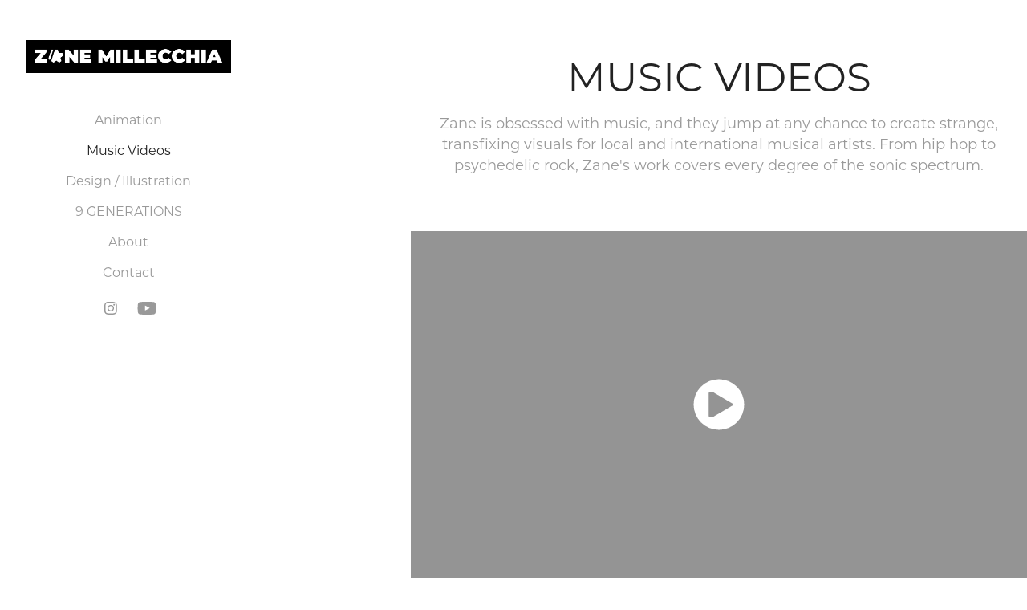

--- FILE ---
content_type: text/html
request_url: https://www-ccv.adobe.io/v1/player/ccv/QGLueEf3WpM/embed?bgcolor=%23191919&lazyLoading=true&api_key=BehancePro2View
body_size: 2397
content:
<!DOCTYPE html>
<html lang="en">
<head>
    <meta http-equiv="X-UA-Compatible" content="IE=edge">
    <!-- NREUM: (1) -->
    <meta http-equiv="Content-Type" content="text/html; charset=utf-8" />
    <meta name="viewport" content="initial-scale=1.0, maximum-scale=1.0, user-scalable=no, width=device-width" />
    <!-- change title to match the h1 heading -->
    <title>Creative Cloud Player (HLS-everywhere Player)</title>
    <script src="https://cdnjs.cloudflare.com/ajax/libs/jquery/3.4.1/jquery.min.js"></script>
    <script src="https://use.typekit.net/wna4qxf.js"></script>
    <script src="https://www-ccv.adobe.io/build86948172/resource/ccv/js/ingest.min.js"></script>
    <script src="https://cdnjs.cloudflare.com/ajax/libs/babel-polyfill/7.2.5/polyfill.min.js"></script>
    <script src="https://www-ccv.adobe.io/build86948172/resource/ccv/js/video.min.js"></script>
    <script src="https://www-ccv.adobe.io/build86948172/resource/ccv/js/videojs-media-sources.js"></script>
    <script src="https://www-ccv.adobe.io/build86948172/resource/ccv/js/ccv-betaplayer.min.js"></script>
    <script src="https://www-ccv.adobe.io/build86948172/resource/ccv/js/VisitorAPI.js"></script>
    <style type="text/css">
        html {
            overflow: hidden
        }
        body {
            width: 100%;
            height: 100%;
            margin: 0px;
            padding: 0px;
            display: block;
            font-family: adobe-clean, 'Helvetica Neue', Helvetica, Arial, sans-serif;
            overflow: hidden;
            position: absolute
        }
    </style>
    <script type="application/javascript">
        window.ccv$serverData = { "status": "ok", "rootDir": "https://www-ccv.adobe.io/build86948172/resource/ccv", "duration": 216.458, "settings_json": "json/default/config.json", "strings_json": "json/default/en.json", "ccvid": "QGLueEf3WpM", "clientid": "default", "language": "en", "posterframe": "https://cdn-prod-ccv.adobe.com/QGLueEf3WpM/image/QGLueEf3WpM_poster.jpg?hdnts=st%3D1768759559%7Eexp%3D1769018759%7Eacl%3D%2Fshared_assets%2Fimage%2F*%21%2Fz%2FQGLueEf3WpM%2Frend%2F*%21%2Fi%2FQGLueEf3WpM%2Frend%2F*%21%2FQGLueEf3WpM%2Frend%2F*%21%2FQGLueEf3WpM%2Fimage%2F*%21%2FQGLueEf3WpM%2Fcaptions%2F*%7Ehmac%3D3e2346c7b0b8fc3b642153337b3f9b7264abddd66bf35e89cc8d94fa095a99b4", "seriesthumbnail_sprite_url": "https://cdn-prod-ccv.adobe.com/QGLueEf3WpM/image/QGLueEf3WpM_sprite_0.jpg?hdnts=st%3D1768759559%7Eexp%3D1769018759%7Eacl%3D%2Fshared_assets%2Fimage%2F*%21%2Fz%2FQGLueEf3WpM%2Frend%2F*%21%2Fi%2FQGLueEf3WpM%2Frend%2F*%21%2FQGLueEf3WpM%2Frend%2F*%21%2FQGLueEf3WpM%2Fimage%2F*%21%2FQGLueEf3WpM%2Fcaptions%2F*%7Ehmac%3D3e2346c7b0b8fc3b642153337b3f9b7264abddd66bf35e89cc8d94fa095a99b4", "thumbnail_per_sprite": 50, "total_number_of_sprites": 3, "series_thumbnail_frequency": 2, "series_thumbnail_width": 160, "series_thumbnail_height": 90, "displayThumbnails": true, "wwwhost": "https://www-ccv.adobe.io/v1/player/ccv/QGLueEf3WpM?api_key=BehancePro2View", "info": "https://www-ccv.adobe.io/v1/player/ccv/QGLueEf3WpM/info?api_key=BehancePro2View", "m3u8URL": "https://cdn-prod-ccv.adobe.com/QGLueEf3WpM/rend/master.m3u8?hdnts=st%3D1768759559%7Eexp%3D1769018759%7Eacl%3D%2Fshared_assets%2Fimage%2F*%21%2Fz%2FQGLueEf3WpM%2Frend%2F*%21%2Fi%2FQGLueEf3WpM%2Frend%2F*%21%2FQGLueEf3WpM%2Frend%2F*%21%2FQGLueEf3WpM%2Fimage%2F*%21%2FQGLueEf3WpM%2Fcaptions%2F*%7Ehmac%3D3e2346c7b0b8fc3b642153337b3f9b7264abddd66bf35e89cc8d94fa095a99b4", "mp4URL": "https://cdn-prod-ccv.adobe.com/QGLueEf3WpM/rend/QGLueEf3WpM_576.mp4?hdnts=st%3D1768759559%7Eexp%3D1769018759%7Eacl%3D%2Fshared_assets%2Fimage%2F*%21%2Fz%2FQGLueEf3WpM%2Frend%2F*%21%2Fi%2FQGLueEf3WpM%2Frend%2F*%21%2FQGLueEf3WpM%2Frend%2F*%21%2FQGLueEf3WpM%2Fimage%2F*%21%2FQGLueEf3WpM%2Fcaptions%2F*%7Ehmac%3D3e2346c7b0b8fc3b642153337b3f9b7264abddd66bf35e89cc8d94fa095a99b4", "inputHeight": 1080, "inputWidth": 1920, "playCountBeacon": { "url": "https://www-ccv.adobe.io/v1/player/ccv/QGLueEf3WpM/firstplay", "type": "POST", "headers": { "Content-Type": "application/json", "X-Api-Key": "BehancePro2View" }, "data": { "nonce": "ARzh7at4seHxnyAGQC3ZnPOkrXg=" } }, "playCountBeaconRetry": 1, "strings": { "%press_esc": "Press Esc to exit full screen mode.", "%error_has_occurred": "Sorry, there was a problem loading this video.", "%error_has_occurred_sub": "Please try refreshing the page.", "%conversion_in_progress": "We’re preparing your video.", "%conversion_in_progress_sub": "This page will refresh automatically when it’s ready. Or, check back shortly to see it.", "%invalid_video": "Sorry, we can’t find the video you’re looking for.", "%invalid_video_sub": "Please check that the URL was typed correctly. Or, the video may have been removed.", "%bad_video": "Sorry, we couldn’t prepare this video for playback.", "%bad_video_sub": "Please try uploading the video again. If that doesn’t help, there may be a probem with the file.", "%reload_video": "We’re almost done preparing your video.", "%reload_video_sub": "This page will refresh automatically when it’s ready. Or, check back shortly to see it.", "%removed_video": "This video no longer exists.", "%removed_video_sub": "Sorry, the video you’re looking for has been removed.", "%enable_flash_player": "Sorry, there was a problem loading this video.", "%enable_flash_player_sub": "Please try refreshing the page." }, "settings": { "COMMENTS": "The format of this file MUST match the definitions in ccv-player.d.ts. For validation use http://jsonlint.com.", "brightcove": { "bcid": "2679128769001", "playerid": "2727268340001", "playerkey": "AQ~~,AAACb7Se6nk~,ee7RfT0WJHLewwaRq30kZmTGY507rmYu", "rootdir": "", "theme": "default" }, "debugging": { "debug": "false", "log_info": "true", "log_warn": "true", "log_debug": "true", "log_error": "true" } }, "minframeWidth": 1024, "minframeHeight": 576 };
    </script>
    <link href="https://www-ccv.adobe.io/build86948172/resource/ccv/css/video-js.css" rel="stylesheet"/>
    <link href="https://www-ccv.adobe.io/build86948172/resource/ccv/css/ccv-player.min.css" rel="stylesheet" type="text/css" />
</head>
<body>
<video id="video-js"  preload="none" playsinline class="video-js" data-poster="https://cdn-prod-ccv.adobe.com/QGLueEf3WpM/image/QGLueEf3WpM_poster.jpg?hdnts=st%3D1768759559%7Eexp%3D1769018759%7Eacl%3D%2Fshared_assets%2Fimage%2F*%21%2Fz%2FQGLueEf3WpM%2Frend%2F*%21%2Fi%2FQGLueEf3WpM%2Frend%2F*%21%2FQGLueEf3WpM%2Frend%2F*%21%2FQGLueEf3WpM%2Fimage%2F*%21%2FQGLueEf3WpM%2Fcaptions%2F*%7Ehmac%3D3e2346c7b0b8fc3b642153337b3f9b7264abddd66bf35e89cc8d94fa095a99b4"
       data-seriesthumbnail_sprite_url="https://cdn-prod-ccv.adobe.com/QGLueEf3WpM/image/QGLueEf3WpM_sprite_0.jpg?hdnts=st%3D1768759559%7Eexp%3D1769018759%7Eacl%3D%2Fshared_assets%2Fimage%2F*%21%2Fz%2FQGLueEf3WpM%2Frend%2F*%21%2Fi%2FQGLueEf3WpM%2Frend%2F*%21%2FQGLueEf3WpM%2Frend%2F*%21%2FQGLueEf3WpM%2Fimage%2F*%21%2FQGLueEf3WpM%2Fcaptions%2F*%7Ehmac%3D3e2346c7b0b8fc3b642153337b3f9b7264abddd66bf35e89cc8d94fa095a99b4" data-series_thumbnail_frequency="2"
       data-series_thumbnail_width="160" data-series_thumbnail_height="90"
       data-thumbnail_per_sprite="50" data-total_number_of_sprites="3"
       data-status="ok" data-rootdir="https://www-ccv.adobe.io/build86948172/resource/ccv" data-duration="216.458" data-displayThumbnails="true"
       data-environ="embed" data-settings_json="json/default/config.json" data-strings_json="json/default/en.json" data-secure="true"
       data-ccvid="QGLueEf3WpM" data-clientid="default" data-mediatoken="hdnts=st=1768759559~exp=1769018759~acl=/shared_assets/image/*!/z/QGLueEf3WpM/rend/*!/i/QGLueEf3WpM/rend/*!/QGLueEf3WpM/rend/*!/QGLueEf3WpM/image/*!/QGLueEf3WpM/captions/*~hmac=3e2346c7b0b8fc3b642153337b3f9b7264abddd66bf35e89cc8d94fa095a99b4"
       data-wwwhost="https://www-ccv.adobe.io/v1/player/ccv/QGLueEf3WpM?api_key=BehancePro2View" data-inputWidth="1920" data-inputHeight="1080" data-debug="" data-env="prod"
       data-clientappname="behance_portfolio" src="">
 	<source src="https://cdn-prod-ccv.adobe.com/QGLueEf3WpM/rend/master.m3u8?hdnts=st%3D1768759559%7Eexp%3D1769018759%7Eacl%3D%2Fshared_assets%2Fimage%2F*%21%2Fz%2FQGLueEf3WpM%2Frend%2F*%21%2Fi%2FQGLueEf3WpM%2Frend%2F*%21%2FQGLueEf3WpM%2Frend%2F*%21%2FQGLueEf3WpM%2Fimage%2F*%21%2FQGLueEf3WpM%2Fcaptions%2F*%7Ehmac%3D3e2346c7b0b8fc3b642153337b3f9b7264abddd66bf35e89cc8d94fa095a99b4" type="application/x-mpegURL">
	<source src="https://cdn-prod-ccv.adobe.com/QGLueEf3WpM/rend/QGLueEf3WpM_576.mp4?hdnts=st%3D1768759559%7Eexp%3D1769018759%7Eacl%3D%2Fshared_assets%2Fimage%2F*%21%2Fz%2FQGLueEf3WpM%2Frend%2F*%21%2Fi%2FQGLueEf3WpM%2Frend%2F*%21%2FQGLueEf3WpM%2Frend%2F*%21%2FQGLueEf3WpM%2Fimage%2F*%21%2FQGLueEf3WpM%2Fcaptions%2F*%7Ehmac%3D3e2346c7b0b8fc3b642153337b3f9b7264abddd66bf35e89cc8d94fa095a99b4" type="video/mp4">

</video>
</body>
</html>


--- FILE ---
content_type: text/html
request_url: https://www-ccv.adobe.io/v1/player/ccv/8pck_zQuabM/embed?bgcolor=%23191919&lazyLoading=true&api_key=BehancePro2View
body_size: 2396
content:
<!DOCTYPE html>
<html lang="en">
<head>
    <meta http-equiv="X-UA-Compatible" content="IE=edge">
    <!-- NREUM: (1) -->
    <meta http-equiv="Content-Type" content="text/html; charset=utf-8" />
    <meta name="viewport" content="initial-scale=1.0, maximum-scale=1.0, user-scalable=no, width=device-width" />
    <!-- change title to match the h1 heading -->
    <title>Creative Cloud Player (HLS-everywhere Player)</title>
    <script src="https://cdnjs.cloudflare.com/ajax/libs/jquery/3.4.1/jquery.min.js"></script>
    <script src="https://use.typekit.net/wna4qxf.js"></script>
    <script src="https://www-ccv.adobe.io/build86948172/resource/ccv/js/ingest.min.js"></script>
    <script src="https://cdnjs.cloudflare.com/ajax/libs/babel-polyfill/7.2.5/polyfill.min.js"></script>
    <script src="https://www-ccv.adobe.io/build86948172/resource/ccv/js/video.min.js"></script>
    <script src="https://www-ccv.adobe.io/build86948172/resource/ccv/js/videojs-media-sources.js"></script>
    <script src="https://www-ccv.adobe.io/build86948172/resource/ccv/js/ccv-betaplayer.min.js"></script>
    <script src="https://www-ccv.adobe.io/build86948172/resource/ccv/js/VisitorAPI.js"></script>
    <style type="text/css">
        html {
            overflow: hidden
        }
        body {
            width: 100%;
            height: 100%;
            margin: 0px;
            padding: 0px;
            display: block;
            font-family: adobe-clean, 'Helvetica Neue', Helvetica, Arial, sans-serif;
            overflow: hidden;
            position: absolute
        }
    </style>
    <script type="application/javascript">
        window.ccv$serverData = { "status": "ok", "rootDir": "https://www-ccv.adobe.io/build86948172/resource/ccv", "duration": 205.458, "settings_json": "json/default/config.json", "strings_json": "json/default/en.json", "ccvid": "8pck_zQuabM", "clientid": "default", "language": "en", "posterframe": "https://cdn-prod-ccv.adobe.com/8pck_zQuabM/image/8pck_zQuabM_poster.jpg?hdnts=st%3D1768759559%7Eexp%3D1769018759%7Eacl%3D%2Fshared_assets%2Fimage%2F*%21%2Fz%2F8pck_zQuabM%2Frend%2F*%21%2Fi%2F8pck_zQuabM%2Frend%2F*%21%2F8pck_zQuabM%2Frend%2F*%21%2F8pck_zQuabM%2Fimage%2F*%21%2F8pck_zQuabM%2Fcaptions%2F*%7Ehmac%3D3387dd9f07e6806b392f0f814d62dd8a103e979885410c9be4644abde95fcd22", "seriesthumbnail_sprite_url": "https://cdn-prod-ccv.adobe.com/8pck_zQuabM/image/8pck_zQuabM_sprite_0.jpg?hdnts=st%3D1768759559%7Eexp%3D1769018759%7Eacl%3D%2Fshared_assets%2Fimage%2F*%21%2Fz%2F8pck_zQuabM%2Frend%2F*%21%2Fi%2F8pck_zQuabM%2Frend%2F*%21%2F8pck_zQuabM%2Frend%2F*%21%2F8pck_zQuabM%2Fimage%2F*%21%2F8pck_zQuabM%2Fcaptions%2F*%7Ehmac%3D3387dd9f07e6806b392f0f814d62dd8a103e979885410c9be4644abde95fcd22", "thumbnail_per_sprite": 50, "total_number_of_sprites": 3, "series_thumbnail_frequency": 2, "series_thumbnail_width": 160, "series_thumbnail_height": 120, "displayThumbnails": true, "wwwhost": "https://www-ccv.adobe.io/v1/player/ccv/8pck_zQuabM?api_key=BehancePro2View", "info": "https://www-ccv.adobe.io/v1/player/ccv/8pck_zQuabM/info?api_key=BehancePro2View", "m3u8URL": "https://cdn-prod-ccv.adobe.com/8pck_zQuabM/rend/master.m3u8?hdnts=st%3D1768759559%7Eexp%3D1769018759%7Eacl%3D%2Fshared_assets%2Fimage%2F*%21%2Fz%2F8pck_zQuabM%2Frend%2F*%21%2Fi%2F8pck_zQuabM%2Frend%2F*%21%2F8pck_zQuabM%2Frend%2F*%21%2F8pck_zQuabM%2Fimage%2F*%21%2F8pck_zQuabM%2Fcaptions%2F*%7Ehmac%3D3387dd9f07e6806b392f0f814d62dd8a103e979885410c9be4644abde95fcd22", "mp4URL": "https://cdn-prod-ccv.adobe.com/8pck_zQuabM/rend/8pck_zQuabM_576.mp4?hdnts=st%3D1768759559%7Eexp%3D1769018759%7Eacl%3D%2Fshared_assets%2Fimage%2F*%21%2Fz%2F8pck_zQuabM%2Frend%2F*%21%2Fi%2F8pck_zQuabM%2Frend%2F*%21%2F8pck_zQuabM%2Frend%2F*%21%2F8pck_zQuabM%2Fimage%2F*%21%2F8pck_zQuabM%2Fcaptions%2F*%7Ehmac%3D3387dd9f07e6806b392f0f814d62dd8a103e979885410c9be4644abde95fcd22", "inputHeight": 1440, "inputWidth": 1920, "playCountBeacon": { "url": "https://www-ccv.adobe.io/v1/player/ccv/8pck_zQuabM/firstplay", "type": "POST", "headers": { "Content-Type": "application/json", "X-Api-Key": "BehancePro2View" }, "data": { "nonce": "2q4SUY+YuiCatIbIX1r8w+PCyck=" } }, "playCountBeaconRetry": 1, "strings": { "%press_esc": "Press Esc to exit full screen mode.", "%error_has_occurred": "Sorry, there was a problem loading this video.", "%error_has_occurred_sub": "Please try refreshing the page.", "%conversion_in_progress": "We’re preparing your video.", "%conversion_in_progress_sub": "This page will refresh automatically when it’s ready. Or, check back shortly to see it.", "%invalid_video": "Sorry, we can’t find the video you’re looking for.", "%invalid_video_sub": "Please check that the URL was typed correctly. Or, the video may have been removed.", "%bad_video": "Sorry, we couldn’t prepare this video for playback.", "%bad_video_sub": "Please try uploading the video again. If that doesn’t help, there may be a probem with the file.", "%reload_video": "We’re almost done preparing your video.", "%reload_video_sub": "This page will refresh automatically when it’s ready. Or, check back shortly to see it.", "%removed_video": "This video no longer exists.", "%removed_video_sub": "Sorry, the video you’re looking for has been removed.", "%enable_flash_player": "Sorry, there was a problem loading this video.", "%enable_flash_player_sub": "Please try refreshing the page." }, "settings": { "COMMENTS": "The format of this file MUST match the definitions in ccv-player.d.ts. For validation use http://jsonlint.com.", "brightcove": { "bcid": "2679128769001", "playerid": "2727268340001", "playerkey": "AQ~~,AAACb7Se6nk~,ee7RfT0WJHLewwaRq30kZmTGY507rmYu", "rootdir": "", "theme": "default" }, "debugging": { "debug": "false", "log_info": "true", "log_warn": "true", "log_debug": "true", "log_error": "true" } }, "minframeWidth": 768, "minframeHeight": 576 };
    </script>
    <link href="https://www-ccv.adobe.io/build86948172/resource/ccv/css/video-js.css" rel="stylesheet"/>
    <link href="https://www-ccv.adobe.io/build86948172/resource/ccv/css/ccv-player.min.css" rel="stylesheet" type="text/css" />
</head>
<body>
<video id="video-js"  preload="none" playsinline class="video-js" data-poster="https://cdn-prod-ccv.adobe.com/8pck_zQuabM/image/8pck_zQuabM_poster.jpg?hdnts=st%3D1768759559%7Eexp%3D1769018759%7Eacl%3D%2Fshared_assets%2Fimage%2F*%21%2Fz%2F8pck_zQuabM%2Frend%2F*%21%2Fi%2F8pck_zQuabM%2Frend%2F*%21%2F8pck_zQuabM%2Frend%2F*%21%2F8pck_zQuabM%2Fimage%2F*%21%2F8pck_zQuabM%2Fcaptions%2F*%7Ehmac%3D3387dd9f07e6806b392f0f814d62dd8a103e979885410c9be4644abde95fcd22"
       data-seriesthumbnail_sprite_url="https://cdn-prod-ccv.adobe.com/8pck_zQuabM/image/8pck_zQuabM_sprite_0.jpg?hdnts=st%3D1768759559%7Eexp%3D1769018759%7Eacl%3D%2Fshared_assets%2Fimage%2F*%21%2Fz%2F8pck_zQuabM%2Frend%2F*%21%2Fi%2F8pck_zQuabM%2Frend%2F*%21%2F8pck_zQuabM%2Frend%2F*%21%2F8pck_zQuabM%2Fimage%2F*%21%2F8pck_zQuabM%2Fcaptions%2F*%7Ehmac%3D3387dd9f07e6806b392f0f814d62dd8a103e979885410c9be4644abde95fcd22" data-series_thumbnail_frequency="2"
       data-series_thumbnail_width="160" data-series_thumbnail_height="120"
       data-thumbnail_per_sprite="50" data-total_number_of_sprites="3"
       data-status="ok" data-rootdir="https://www-ccv.adobe.io/build86948172/resource/ccv" data-duration="205.458" data-displayThumbnails="true"
       data-environ="embed" data-settings_json="json/default/config.json" data-strings_json="json/default/en.json" data-secure="true"
       data-ccvid="8pck_zQuabM" data-clientid="default" data-mediatoken="hdnts=st=1768759559~exp=1769018759~acl=/shared_assets/image/*!/z/8pck_zQuabM/rend/*!/i/8pck_zQuabM/rend/*!/8pck_zQuabM/rend/*!/8pck_zQuabM/image/*!/8pck_zQuabM/captions/*~hmac=3387dd9f07e6806b392f0f814d62dd8a103e979885410c9be4644abde95fcd22"
       data-wwwhost="https://www-ccv.adobe.io/v1/player/ccv/8pck_zQuabM?api_key=BehancePro2View" data-inputWidth="1920" data-inputHeight="1440" data-debug="" data-env="prod"
       data-clientappname="behance_portfolio" src="">
 	<source src="https://cdn-prod-ccv.adobe.com/8pck_zQuabM/rend/master.m3u8?hdnts=st%3D1768759559%7Eexp%3D1769018759%7Eacl%3D%2Fshared_assets%2Fimage%2F*%21%2Fz%2F8pck_zQuabM%2Frend%2F*%21%2Fi%2F8pck_zQuabM%2Frend%2F*%21%2F8pck_zQuabM%2Frend%2F*%21%2F8pck_zQuabM%2Fimage%2F*%21%2F8pck_zQuabM%2Fcaptions%2F*%7Ehmac%3D3387dd9f07e6806b392f0f814d62dd8a103e979885410c9be4644abde95fcd22" type="application/x-mpegURL">
	<source src="https://cdn-prod-ccv.adobe.com/8pck_zQuabM/rend/8pck_zQuabM_576.mp4?hdnts=st%3D1768759559%7Eexp%3D1769018759%7Eacl%3D%2Fshared_assets%2Fimage%2F*%21%2Fz%2F8pck_zQuabM%2Frend%2F*%21%2Fi%2F8pck_zQuabM%2Frend%2F*%21%2F8pck_zQuabM%2Frend%2F*%21%2F8pck_zQuabM%2Fimage%2F*%21%2F8pck_zQuabM%2Fcaptions%2F*%7Ehmac%3D3387dd9f07e6806b392f0f814d62dd8a103e979885410c9be4644abde95fcd22" type="video/mp4">

</video>
</body>
</html>


--- FILE ---
content_type: text/html
request_url: https://www-ccv.adobe.io/v1/player/ccv/Q37EWPhPXGp/embed?bgcolor=%23191919&lazyLoading=true&api_key=BehancePro2View
body_size: 2398
content:
<!DOCTYPE html>
<html lang="en">
<head>
    <meta http-equiv="X-UA-Compatible" content="IE=edge">
    <!-- NREUM: (1) -->
    <meta http-equiv="Content-Type" content="text/html; charset=utf-8" />
    <meta name="viewport" content="initial-scale=1.0, maximum-scale=1.0, user-scalable=no, width=device-width" />
    <!-- change title to match the h1 heading -->
    <title>Creative Cloud Player (HLS-everywhere Player)</title>
    <script src="https://cdnjs.cloudflare.com/ajax/libs/jquery/3.4.1/jquery.min.js"></script>
    <script src="https://use.typekit.net/wna4qxf.js"></script>
    <script src="https://www-ccv.adobe.io/build86948172/resource/ccv/js/ingest.min.js"></script>
    <script src="https://cdnjs.cloudflare.com/ajax/libs/babel-polyfill/7.2.5/polyfill.min.js"></script>
    <script src="https://www-ccv.adobe.io/build86948172/resource/ccv/js/video.min.js"></script>
    <script src="https://www-ccv.adobe.io/build86948172/resource/ccv/js/videojs-media-sources.js"></script>
    <script src="https://www-ccv.adobe.io/build86948172/resource/ccv/js/ccv-betaplayer.min.js"></script>
    <script src="https://www-ccv.adobe.io/build86948172/resource/ccv/js/VisitorAPI.js"></script>
    <style type="text/css">
        html {
            overflow: hidden
        }
        body {
            width: 100%;
            height: 100%;
            margin: 0px;
            padding: 0px;
            display: block;
            font-family: adobe-clean, 'Helvetica Neue', Helvetica, Arial, sans-serif;
            overflow: hidden;
            position: absolute
        }
    </style>
    <script type="application/javascript">
        window.ccv$serverData = { "status": "ok", "rootDir": "https://www-ccv.adobe.io/build86948172/resource/ccv", "duration": 308.9, "settings_json": "json/default/config.json", "strings_json": "json/default/en.json", "ccvid": "Q37EWPhPXGp", "clientid": "default", "language": "en", "posterframe": "https://cdn-prod-ccv.adobe.com/Q37EWPhPXGp/image/Q37EWPhPXGp_poster.jpg?hdnts=st%3D1768759559%7Eexp%3D1769018759%7Eacl%3D%2Fshared_assets%2Fimage%2F*%21%2Fz%2FQ37EWPhPXGp%2Frend%2F*%21%2Fi%2FQ37EWPhPXGp%2Frend%2F*%21%2FQ37EWPhPXGp%2Frend%2F*%21%2FQ37EWPhPXGp%2Fimage%2F*%21%2FQ37EWPhPXGp%2Fcaptions%2F*%7Ehmac%3D9b83d61a355fef87c4eb99397958285be1d3417415d82a9eff915f71a74fb325", "seriesthumbnail_sprite_url": "https://cdn-prod-ccv.adobe.com/Q37EWPhPXGp/image/Q37EWPhPXGp_sprite_0.jpg?hdnts=st%3D1768759559%7Eexp%3D1769018759%7Eacl%3D%2Fshared_assets%2Fimage%2F*%21%2Fz%2FQ37EWPhPXGp%2Frend%2F*%21%2Fi%2FQ37EWPhPXGp%2Frend%2F*%21%2FQ37EWPhPXGp%2Frend%2F*%21%2FQ37EWPhPXGp%2Fimage%2F*%21%2FQ37EWPhPXGp%2Fcaptions%2F*%7Ehmac%3D9b83d61a355fef87c4eb99397958285be1d3417415d82a9eff915f71a74fb325", "thumbnail_per_sprite": 50, "total_number_of_sprites": 4, "series_thumbnail_frequency": 2, "series_thumbnail_width": 160, "series_thumbnail_height": 90, "displayThumbnails": true, "wwwhost": "https://www-ccv.adobe.io/v1/player/ccv/Q37EWPhPXGp?api_key=BehancePro2View", "info": "https://www-ccv.adobe.io/v1/player/ccv/Q37EWPhPXGp/info?api_key=BehancePro2View", "m3u8URL": "https://cdn-prod-ccv.adobe.com/Q37EWPhPXGp/rend/master.m3u8?hdnts=st%3D1768759559%7Eexp%3D1769018759%7Eacl%3D%2Fshared_assets%2Fimage%2F*%21%2Fz%2FQ37EWPhPXGp%2Frend%2F*%21%2Fi%2FQ37EWPhPXGp%2Frend%2F*%21%2FQ37EWPhPXGp%2Frend%2F*%21%2FQ37EWPhPXGp%2Fimage%2F*%21%2FQ37EWPhPXGp%2Fcaptions%2F*%7Ehmac%3D9b83d61a355fef87c4eb99397958285be1d3417415d82a9eff915f71a74fb325", "mp4URL": "https://cdn-prod-ccv.adobe.com/Q37EWPhPXGp/rend/Q37EWPhPXGp_576.mp4?hdnts=st%3D1768759559%7Eexp%3D1769018759%7Eacl%3D%2Fshared_assets%2Fimage%2F*%21%2Fz%2FQ37EWPhPXGp%2Frend%2F*%21%2Fi%2FQ37EWPhPXGp%2Frend%2F*%21%2FQ37EWPhPXGp%2Frend%2F*%21%2FQ37EWPhPXGp%2Fimage%2F*%21%2FQ37EWPhPXGp%2Fcaptions%2F*%7Ehmac%3D9b83d61a355fef87c4eb99397958285be1d3417415d82a9eff915f71a74fb325", "inputHeight": 1080, "inputWidth": 1920, "playCountBeacon": { "url": "https://www-ccv.adobe.io/v1/player/ccv/Q37EWPhPXGp/firstplay", "type": "POST", "headers": { "Content-Type": "application/json", "X-Api-Key": "BehancePro2View" }, "data": { "nonce": "Udzus8ylULD40YQC0+XA+e1Obuw=" } }, "playCountBeaconRetry": 1, "strings": { "%press_esc": "Press Esc to exit full screen mode.", "%error_has_occurred": "Sorry, there was a problem loading this video.", "%error_has_occurred_sub": "Please try refreshing the page.", "%conversion_in_progress": "We’re preparing your video.", "%conversion_in_progress_sub": "This page will refresh automatically when it’s ready. Or, check back shortly to see it.", "%invalid_video": "Sorry, we can’t find the video you’re looking for.", "%invalid_video_sub": "Please check that the URL was typed correctly. Or, the video may have been removed.", "%bad_video": "Sorry, we couldn’t prepare this video for playback.", "%bad_video_sub": "Please try uploading the video again. If that doesn’t help, there may be a probem with the file.", "%reload_video": "We’re almost done preparing your video.", "%reload_video_sub": "This page will refresh automatically when it’s ready. Or, check back shortly to see it.", "%removed_video": "This video no longer exists.", "%removed_video_sub": "Sorry, the video you’re looking for has been removed.", "%enable_flash_player": "Sorry, there was a problem loading this video.", "%enable_flash_player_sub": "Please try refreshing the page." }, "settings": { "COMMENTS": "The format of this file MUST match the definitions in ccv-player.d.ts. For validation use http://jsonlint.com.", "brightcove": { "bcid": "2679128769001", "playerid": "2727268340001", "playerkey": "AQ~~,AAACb7Se6nk~,ee7RfT0WJHLewwaRq30kZmTGY507rmYu", "rootdir": "", "theme": "default" }, "debugging": { "debug": "false", "log_info": "true", "log_warn": "true", "log_debug": "true", "log_error": "true" } }, "minframeWidth": 1024, "minframeHeight": 576 };
    </script>
    <link href="https://www-ccv.adobe.io/build86948172/resource/ccv/css/video-js.css" rel="stylesheet"/>
    <link href="https://www-ccv.adobe.io/build86948172/resource/ccv/css/ccv-player.min.css" rel="stylesheet" type="text/css" />
</head>
<body>
<video id="video-js"  preload="none" playsinline class="video-js" data-poster="https://cdn-prod-ccv.adobe.com/Q37EWPhPXGp/image/Q37EWPhPXGp_poster.jpg?hdnts=st%3D1768759559%7Eexp%3D1769018759%7Eacl%3D%2Fshared_assets%2Fimage%2F*%21%2Fz%2FQ37EWPhPXGp%2Frend%2F*%21%2Fi%2FQ37EWPhPXGp%2Frend%2F*%21%2FQ37EWPhPXGp%2Frend%2F*%21%2FQ37EWPhPXGp%2Fimage%2F*%21%2FQ37EWPhPXGp%2Fcaptions%2F*%7Ehmac%3D9b83d61a355fef87c4eb99397958285be1d3417415d82a9eff915f71a74fb325"
       data-seriesthumbnail_sprite_url="https://cdn-prod-ccv.adobe.com/Q37EWPhPXGp/image/Q37EWPhPXGp_sprite_0.jpg?hdnts=st%3D1768759559%7Eexp%3D1769018759%7Eacl%3D%2Fshared_assets%2Fimage%2F*%21%2Fz%2FQ37EWPhPXGp%2Frend%2F*%21%2Fi%2FQ37EWPhPXGp%2Frend%2F*%21%2FQ37EWPhPXGp%2Frend%2F*%21%2FQ37EWPhPXGp%2Fimage%2F*%21%2FQ37EWPhPXGp%2Fcaptions%2F*%7Ehmac%3D9b83d61a355fef87c4eb99397958285be1d3417415d82a9eff915f71a74fb325" data-series_thumbnail_frequency="2"
       data-series_thumbnail_width="160" data-series_thumbnail_height="90"
       data-thumbnail_per_sprite="50" data-total_number_of_sprites="4"
       data-status="ok" data-rootdir="https://www-ccv.adobe.io/build86948172/resource/ccv" data-duration="308.9" data-displayThumbnails="true"
       data-environ="embed" data-settings_json="json/default/config.json" data-strings_json="json/default/en.json" data-secure="true"
       data-ccvid="Q37EWPhPXGp" data-clientid="default" data-mediatoken="hdnts=st=1768759559~exp=1769018759~acl=/shared_assets/image/*!/z/Q37EWPhPXGp/rend/*!/i/Q37EWPhPXGp/rend/*!/Q37EWPhPXGp/rend/*!/Q37EWPhPXGp/image/*!/Q37EWPhPXGp/captions/*~hmac=9b83d61a355fef87c4eb99397958285be1d3417415d82a9eff915f71a74fb325"
       data-wwwhost="https://www-ccv.adobe.io/v1/player/ccv/Q37EWPhPXGp?api_key=BehancePro2View" data-inputWidth="1920" data-inputHeight="1080" data-debug="" data-env="prod"
       data-clientappname="behance_portfolio" src="">
 	<source src="https://cdn-prod-ccv.adobe.com/Q37EWPhPXGp/rend/master.m3u8?hdnts=st%3D1768759559%7Eexp%3D1769018759%7Eacl%3D%2Fshared_assets%2Fimage%2F*%21%2Fz%2FQ37EWPhPXGp%2Frend%2F*%21%2Fi%2FQ37EWPhPXGp%2Frend%2F*%21%2FQ37EWPhPXGp%2Frend%2F*%21%2FQ37EWPhPXGp%2Fimage%2F*%21%2FQ37EWPhPXGp%2Fcaptions%2F*%7Ehmac%3D9b83d61a355fef87c4eb99397958285be1d3417415d82a9eff915f71a74fb325" type="application/x-mpegURL">
	<source src="https://cdn-prod-ccv.adobe.com/Q37EWPhPXGp/rend/Q37EWPhPXGp_576.mp4?hdnts=st%3D1768759559%7Eexp%3D1769018759%7Eacl%3D%2Fshared_assets%2Fimage%2F*%21%2Fz%2FQ37EWPhPXGp%2Frend%2F*%21%2Fi%2FQ37EWPhPXGp%2Frend%2F*%21%2FQ37EWPhPXGp%2Frend%2F*%21%2FQ37EWPhPXGp%2Fimage%2F*%21%2FQ37EWPhPXGp%2Fcaptions%2F*%7Ehmac%3D9b83d61a355fef87c4eb99397958285be1d3417415d82a9eff915f71a74fb325" type="video/mp4">

</video>
</body>
</html>


--- FILE ---
content_type: text/html
request_url: https://www-ccv.adobe.io/v1/player/ccv/7JJnpnALepb/embed?bgcolor=%23191919&lazyLoading=true&api_key=BehancePro2View
body_size: 2388
content:
<!DOCTYPE html>
<html lang="en">
<head>
    <meta http-equiv="X-UA-Compatible" content="IE=edge">
    <!-- NREUM: (1) -->
    <meta http-equiv="Content-Type" content="text/html; charset=utf-8" />
    <meta name="viewport" content="initial-scale=1.0, maximum-scale=1.0, user-scalable=no, width=device-width" />
    <!-- change title to match the h1 heading -->
    <title>Creative Cloud Player (HLS-everywhere Player)</title>
    <script src="https://cdnjs.cloudflare.com/ajax/libs/jquery/3.4.1/jquery.min.js"></script>
    <script src="https://use.typekit.net/wna4qxf.js"></script>
    <script src="https://www-ccv.adobe.io/build86948172/resource/ccv/js/ingest.min.js"></script>
    <script src="https://cdnjs.cloudflare.com/ajax/libs/babel-polyfill/7.2.5/polyfill.min.js"></script>
    <script src="https://www-ccv.adobe.io/build86948172/resource/ccv/js/video.min.js"></script>
    <script src="https://www-ccv.adobe.io/build86948172/resource/ccv/js/videojs-media-sources.js"></script>
    <script src="https://www-ccv.adobe.io/build86948172/resource/ccv/js/ccv-betaplayer.min.js"></script>
    <script src="https://www-ccv.adobe.io/build86948172/resource/ccv/js/VisitorAPI.js"></script>
    <style type="text/css">
        html {
            overflow: hidden
        }
        body {
            width: 100%;
            height: 100%;
            margin: 0px;
            padding: 0px;
            display: block;
            font-family: adobe-clean, 'Helvetica Neue', Helvetica, Arial, sans-serif;
            overflow: hidden;
            position: absolute
        }
    </style>
    <script type="application/javascript">
        window.ccv$serverData = { "status": "ok", "rootDir": "https://www-ccv.adobe.io/build86948172/resource/ccv", "duration": 152.458, "settings_json": "json/default/config.json", "strings_json": "json/default/en.json", "ccvid": "7JJnpnALepb", "clientid": "default", "language": "en", "posterframe": "https://cdn-prod-ccv.adobe.com/7JJnpnALepb/image/7JJnpnALepb_poster.jpg?hdnts=st%3D1768759559%7Eexp%3D1769018759%7Eacl%3D%2Fshared_assets%2Fimage%2F*%21%2Fz%2F7JJnpnALepb%2Frend%2F*%21%2Fi%2F7JJnpnALepb%2Frend%2F*%21%2F7JJnpnALepb%2Frend%2F*%21%2F7JJnpnALepb%2Fimage%2F*%21%2F7JJnpnALepb%2Fcaptions%2F*%7Ehmac%3Dd4b7da14462f80fd528ca0903288defb6d67776621e22f2f30e36c6e96e19a61", "seriesthumbnail_sprite_url": "https://cdn-prod-ccv.adobe.com/7JJnpnALepb/image/7JJnpnALepb_sprite_0.jpg?hdnts=st%3D1768759559%7Eexp%3D1769018759%7Eacl%3D%2Fshared_assets%2Fimage%2F*%21%2Fz%2F7JJnpnALepb%2Frend%2F*%21%2Fi%2F7JJnpnALepb%2Frend%2F*%21%2F7JJnpnALepb%2Frend%2F*%21%2F7JJnpnALepb%2Fimage%2F*%21%2F7JJnpnALepb%2Fcaptions%2F*%7Ehmac%3Dd4b7da14462f80fd528ca0903288defb6d67776621e22f2f30e36c6e96e19a61", "thumbnail_per_sprite": 50, "total_number_of_sprites": 2, "series_thumbnail_frequency": 2, "series_thumbnail_width": 160, "series_thumbnail_height": 90, "displayThumbnails": true, "wwwhost": "https://www-ccv.adobe.io/v1/player/ccv/7JJnpnALepb?api_key=BehancePro2View", "info": "https://www-ccv.adobe.io/v1/player/ccv/7JJnpnALepb/info?api_key=BehancePro2View", "m3u8URL": "https://cdn-prod-ccv.adobe.com/7JJnpnALepb/rend/master.m3u8?hdnts=st%3D1768759559%7Eexp%3D1769018759%7Eacl%3D%2Fshared_assets%2Fimage%2F*%21%2Fz%2F7JJnpnALepb%2Frend%2F*%21%2Fi%2F7JJnpnALepb%2Frend%2F*%21%2F7JJnpnALepb%2Frend%2F*%21%2F7JJnpnALepb%2Fimage%2F*%21%2F7JJnpnALepb%2Fcaptions%2F*%7Ehmac%3Dd4b7da14462f80fd528ca0903288defb6d67776621e22f2f30e36c6e96e19a61", "mp4URL": "https://cdn-prod-ccv.adobe.com/7JJnpnALepb/rend/7JJnpnALepb_576.mp4?hdnts=st%3D1768759559%7Eexp%3D1769018759%7Eacl%3D%2Fshared_assets%2Fimage%2F*%21%2Fz%2F7JJnpnALepb%2Frend%2F*%21%2Fi%2F7JJnpnALepb%2Frend%2F*%21%2F7JJnpnALepb%2Frend%2F*%21%2F7JJnpnALepb%2Fimage%2F*%21%2F7JJnpnALepb%2Fcaptions%2F*%7Ehmac%3Dd4b7da14462f80fd528ca0903288defb6d67776621e22f2f30e36c6e96e19a61", "inputHeight": 1080, "inputWidth": 1920, "playCountBeacon": { "url": "https://www-ccv.adobe.io/v1/player/ccv/7JJnpnALepb/firstplay", "type": "POST", "headers": { "Content-Type": "application/json", "X-Api-Key": "BehancePro2View" }, "data": { "nonce": "qUv5lasK/MAlC6V/T5O/CI6pl80=" } }, "playCountBeaconRetry": 1, "strings": { "%press_esc": "Press Esc to exit full screen mode.", "%error_has_occurred": "Sorry, there was a problem loading this video.", "%error_has_occurred_sub": "Please try refreshing the page.", "%conversion_in_progress": "We’re preparing your video.", "%conversion_in_progress_sub": "This page will refresh automatically when it’s ready. Or, check back shortly to see it.", "%invalid_video": "Sorry, we can’t find the video you’re looking for.", "%invalid_video_sub": "Please check that the URL was typed correctly. Or, the video may have been removed.", "%bad_video": "Sorry, we couldn’t prepare this video for playback.", "%bad_video_sub": "Please try uploading the video again. If that doesn’t help, there may be a probem with the file.", "%reload_video": "We’re almost done preparing your video.", "%reload_video_sub": "This page will refresh automatically when it’s ready. Or, check back shortly to see it.", "%removed_video": "This video no longer exists.", "%removed_video_sub": "Sorry, the video you’re looking for has been removed.", "%enable_flash_player": "Sorry, there was a problem loading this video.", "%enable_flash_player_sub": "Please try refreshing the page." }, "settings": { "COMMENTS": "The format of this file MUST match the definitions in ccv-player.d.ts. For validation use http://jsonlint.com.", "brightcove": { "bcid": "2679128769001", "playerid": "2727268340001", "playerkey": "AQ~~,AAACb7Se6nk~,ee7RfT0WJHLewwaRq30kZmTGY507rmYu", "rootdir": "", "theme": "default" }, "debugging": { "debug": "false", "log_info": "true", "log_warn": "true", "log_debug": "true", "log_error": "true" } }, "minframeWidth": 1024, "minframeHeight": 576 };
    </script>
    <link href="https://www-ccv.adobe.io/build86948172/resource/ccv/css/video-js.css" rel="stylesheet"/>
    <link href="https://www-ccv.adobe.io/build86948172/resource/ccv/css/ccv-player.min.css" rel="stylesheet" type="text/css" />
</head>
<body>
<video id="video-js"  preload="none" playsinline class="video-js" data-poster="https://cdn-prod-ccv.adobe.com/7JJnpnALepb/image/7JJnpnALepb_poster.jpg?hdnts=st%3D1768759559%7Eexp%3D1769018759%7Eacl%3D%2Fshared_assets%2Fimage%2F*%21%2Fz%2F7JJnpnALepb%2Frend%2F*%21%2Fi%2F7JJnpnALepb%2Frend%2F*%21%2F7JJnpnALepb%2Frend%2F*%21%2F7JJnpnALepb%2Fimage%2F*%21%2F7JJnpnALepb%2Fcaptions%2F*%7Ehmac%3Dd4b7da14462f80fd528ca0903288defb6d67776621e22f2f30e36c6e96e19a61"
       data-seriesthumbnail_sprite_url="https://cdn-prod-ccv.adobe.com/7JJnpnALepb/image/7JJnpnALepb_sprite_0.jpg?hdnts=st%3D1768759559%7Eexp%3D1769018759%7Eacl%3D%2Fshared_assets%2Fimage%2F*%21%2Fz%2F7JJnpnALepb%2Frend%2F*%21%2Fi%2F7JJnpnALepb%2Frend%2F*%21%2F7JJnpnALepb%2Frend%2F*%21%2F7JJnpnALepb%2Fimage%2F*%21%2F7JJnpnALepb%2Fcaptions%2F*%7Ehmac%3Dd4b7da14462f80fd528ca0903288defb6d67776621e22f2f30e36c6e96e19a61" data-series_thumbnail_frequency="2"
       data-series_thumbnail_width="160" data-series_thumbnail_height="90"
       data-thumbnail_per_sprite="50" data-total_number_of_sprites="2"
       data-status="ok" data-rootdir="https://www-ccv.adobe.io/build86948172/resource/ccv" data-duration="152.458" data-displayThumbnails="true"
       data-environ="embed" data-settings_json="json/default/config.json" data-strings_json="json/default/en.json" data-secure="true"
       data-ccvid="7JJnpnALepb" data-clientid="default" data-mediatoken="hdnts=st=1768759559~exp=1769018759~acl=/shared_assets/image/*!/z/7JJnpnALepb/rend/*!/i/7JJnpnALepb/rend/*!/7JJnpnALepb/rend/*!/7JJnpnALepb/image/*!/7JJnpnALepb/captions/*~hmac=d4b7da14462f80fd528ca0903288defb6d67776621e22f2f30e36c6e96e19a61"
       data-wwwhost="https://www-ccv.adobe.io/v1/player/ccv/7JJnpnALepb?api_key=BehancePro2View" data-inputWidth="1920" data-inputHeight="1080" data-debug="" data-env="prod"
       data-clientappname="behance_portfolio" src="">
 	<source src="https://cdn-prod-ccv.adobe.com/7JJnpnALepb/rend/master.m3u8?hdnts=st%3D1768759559%7Eexp%3D1769018759%7Eacl%3D%2Fshared_assets%2Fimage%2F*%21%2Fz%2F7JJnpnALepb%2Frend%2F*%21%2Fi%2F7JJnpnALepb%2Frend%2F*%21%2F7JJnpnALepb%2Frend%2F*%21%2F7JJnpnALepb%2Fimage%2F*%21%2F7JJnpnALepb%2Fcaptions%2F*%7Ehmac%3Dd4b7da14462f80fd528ca0903288defb6d67776621e22f2f30e36c6e96e19a61" type="application/x-mpegURL">
	<source src="https://cdn-prod-ccv.adobe.com/7JJnpnALepb/rend/7JJnpnALepb_576.mp4?hdnts=st%3D1768759559%7Eexp%3D1769018759%7Eacl%3D%2Fshared_assets%2Fimage%2F*%21%2Fz%2F7JJnpnALepb%2Frend%2F*%21%2Fi%2F7JJnpnALepb%2Frend%2F*%21%2F7JJnpnALepb%2Frend%2F*%21%2F7JJnpnALepb%2Fimage%2F*%21%2F7JJnpnALepb%2Fcaptions%2F*%7Ehmac%3Dd4b7da14462f80fd528ca0903288defb6d67776621e22f2f30e36c6e96e19a61" type="video/mp4">

</video>
</body>
</html>


--- FILE ---
content_type: text/html
request_url: https://www-ccv.adobe.io/v1/player/ccv/86qxAIdzr5h/embed?bgcolor=%23191919&lazyLoading=true&api_key=BehancePro2View
body_size: 2382
content:
<!DOCTYPE html>
<html lang="en">
<head>
    <meta http-equiv="X-UA-Compatible" content="IE=edge">
    <!-- NREUM: (1) -->
    <meta http-equiv="Content-Type" content="text/html; charset=utf-8" />
    <meta name="viewport" content="initial-scale=1.0, maximum-scale=1.0, user-scalable=no, width=device-width" />
    <!-- change title to match the h1 heading -->
    <title>Creative Cloud Player (HLS-everywhere Player)</title>
    <script src="https://cdnjs.cloudflare.com/ajax/libs/jquery/3.4.1/jquery.min.js"></script>
    <script src="https://use.typekit.net/wna4qxf.js"></script>
    <script src="https://www-ccv.adobe.io/build86948172/resource/ccv/js/ingest.min.js"></script>
    <script src="https://cdnjs.cloudflare.com/ajax/libs/babel-polyfill/7.2.5/polyfill.min.js"></script>
    <script src="https://www-ccv.adobe.io/build86948172/resource/ccv/js/video.min.js"></script>
    <script src="https://www-ccv.adobe.io/build86948172/resource/ccv/js/videojs-media-sources.js"></script>
    <script src="https://www-ccv.adobe.io/build86948172/resource/ccv/js/ccv-betaplayer.min.js"></script>
    <script src="https://www-ccv.adobe.io/build86948172/resource/ccv/js/VisitorAPI.js"></script>
    <style type="text/css">
        html {
            overflow: hidden
        }
        body {
            width: 100%;
            height: 100%;
            margin: 0px;
            padding: 0px;
            display: block;
            font-family: adobe-clean, 'Helvetica Neue', Helvetica, Arial, sans-serif;
            overflow: hidden;
            position: absolute
        }
    </style>
    <script type="application/javascript">
        window.ccv$serverData = { "status": "ok", "rootDir": "https://www-ccv.adobe.io/build86948172/resource/ccv", "duration": 1, "settings_json": "json/default/config.json", "strings_json": "json/default/en.json", "ccvid": "86qxAIdzr5h", "clientid": "default", "language": "en", "posterframe": "https://cdn-prod-ccv.adobe.com/86qxAIdzr5h/image/86qxAIdzr5h_poster.jpg?hdnts=st%3D1768759559%7Eexp%3D1769018759%7Eacl%3D%2Fshared_assets%2Fimage%2F*%21%2Fz%2F86qxAIdzr5h%2Frend%2F*%21%2Fi%2F86qxAIdzr5h%2Frend%2F*%21%2F86qxAIdzr5h%2Frend%2F*%21%2F86qxAIdzr5h%2Fimage%2F*%21%2F86qxAIdzr5h%2Fcaptions%2F*%7Ehmac%3D9b1cbe1a0e64229f929f5a4eed58567fadfbbe6fcc64066e0b6537bb8bbd15df", "seriesthumbnail_sprite_url": "https://cdn-prod-ccv.adobe.com/86qxAIdzr5h/image/86qxAIdzr5h_sprite_0.jpg?hdnts=st%3D1768759559%7Eexp%3D1769018759%7Eacl%3D%2Fshared_assets%2Fimage%2F*%21%2Fz%2F86qxAIdzr5h%2Frend%2F*%21%2Fi%2F86qxAIdzr5h%2Frend%2F*%21%2F86qxAIdzr5h%2Frend%2F*%21%2F86qxAIdzr5h%2Fimage%2F*%21%2F86qxAIdzr5h%2Fcaptions%2F*%7Ehmac%3D9b1cbe1a0e64229f929f5a4eed58567fadfbbe6fcc64066e0b6537bb8bbd15df", "thumbnail_per_sprite": 50, "total_number_of_sprites": 1, "series_thumbnail_frequency": 2, "series_thumbnail_width": 160, "series_thumbnail_height": 90, "displayThumbnails": true, "wwwhost": "https://www-ccv.adobe.io/v1/player/ccv/86qxAIdzr5h?api_key=BehancePro2View", "info": "https://www-ccv.adobe.io/v1/player/ccv/86qxAIdzr5h/info?api_key=BehancePro2View", "m3u8URL": "https://cdn-prod-ccv.adobe.com/86qxAIdzr5h/rend/master.m3u8?hdnts=st%3D1768759559%7Eexp%3D1769018759%7Eacl%3D%2Fshared_assets%2Fimage%2F*%21%2Fz%2F86qxAIdzr5h%2Frend%2F*%21%2Fi%2F86qxAIdzr5h%2Frend%2F*%21%2F86qxAIdzr5h%2Frend%2F*%21%2F86qxAIdzr5h%2Fimage%2F*%21%2F86qxAIdzr5h%2Fcaptions%2F*%7Ehmac%3D9b1cbe1a0e64229f929f5a4eed58567fadfbbe6fcc64066e0b6537bb8bbd15df", "mp4URL": "https://cdn-prod-ccv.adobe.com/86qxAIdzr5h/rend/86qxAIdzr5h_576.mp4?hdnts=st%3D1768759559%7Eexp%3D1769018759%7Eacl%3D%2Fshared_assets%2Fimage%2F*%21%2Fz%2F86qxAIdzr5h%2Frend%2F*%21%2Fi%2F86qxAIdzr5h%2Frend%2F*%21%2F86qxAIdzr5h%2Frend%2F*%21%2F86qxAIdzr5h%2Fimage%2F*%21%2F86qxAIdzr5h%2Fcaptions%2F*%7Ehmac%3D9b1cbe1a0e64229f929f5a4eed58567fadfbbe6fcc64066e0b6537bb8bbd15df", "inputHeight": 1080, "inputWidth": 1920, "playCountBeacon": { "url": "https://www-ccv.adobe.io/v1/player/ccv/86qxAIdzr5h/firstplay", "type": "POST", "headers": { "Content-Type": "application/json", "X-Api-Key": "BehancePro2View" }, "data": { "nonce": "oy7pl0xiegUXM6u9at7jstnbpd8=" } }, "playCountBeaconRetry": 1, "strings": { "%press_esc": "Press Esc to exit full screen mode.", "%error_has_occurred": "Sorry, there was a problem loading this video.", "%error_has_occurred_sub": "Please try refreshing the page.", "%conversion_in_progress": "We’re preparing your video.", "%conversion_in_progress_sub": "This page will refresh automatically when it’s ready. Or, check back shortly to see it.", "%invalid_video": "Sorry, we can’t find the video you’re looking for.", "%invalid_video_sub": "Please check that the URL was typed correctly. Or, the video may have been removed.", "%bad_video": "Sorry, we couldn’t prepare this video for playback.", "%bad_video_sub": "Please try uploading the video again. If that doesn’t help, there may be a probem with the file.", "%reload_video": "We’re almost done preparing your video.", "%reload_video_sub": "This page will refresh automatically when it’s ready. Or, check back shortly to see it.", "%removed_video": "This video no longer exists.", "%removed_video_sub": "Sorry, the video you’re looking for has been removed.", "%enable_flash_player": "Sorry, there was a problem loading this video.", "%enable_flash_player_sub": "Please try refreshing the page." }, "settings": { "COMMENTS": "The format of this file MUST match the definitions in ccv-player.d.ts. For validation use http://jsonlint.com.", "brightcove": { "bcid": "2679128769001", "playerid": "2727268340001", "playerkey": "AQ~~,AAACb7Se6nk~,ee7RfT0WJHLewwaRq30kZmTGY507rmYu", "rootdir": "", "theme": "default" }, "debugging": { "debug": "false", "log_info": "true", "log_warn": "true", "log_debug": "true", "log_error": "true" } }, "minframeWidth": 1024, "minframeHeight": 576 };
    </script>
    <link href="https://www-ccv.adobe.io/build86948172/resource/ccv/css/video-js.css" rel="stylesheet"/>
    <link href="https://www-ccv.adobe.io/build86948172/resource/ccv/css/ccv-player.min.css" rel="stylesheet" type="text/css" />
</head>
<body>
<video id="video-js"  preload="none" playsinline class="video-js" data-poster="https://cdn-prod-ccv.adobe.com/86qxAIdzr5h/image/86qxAIdzr5h_poster.jpg?hdnts=st%3D1768759559%7Eexp%3D1769018759%7Eacl%3D%2Fshared_assets%2Fimage%2F*%21%2Fz%2F86qxAIdzr5h%2Frend%2F*%21%2Fi%2F86qxAIdzr5h%2Frend%2F*%21%2F86qxAIdzr5h%2Frend%2F*%21%2F86qxAIdzr5h%2Fimage%2F*%21%2F86qxAIdzr5h%2Fcaptions%2F*%7Ehmac%3D9b1cbe1a0e64229f929f5a4eed58567fadfbbe6fcc64066e0b6537bb8bbd15df"
       data-seriesthumbnail_sprite_url="https://cdn-prod-ccv.adobe.com/86qxAIdzr5h/image/86qxAIdzr5h_sprite_0.jpg?hdnts=st%3D1768759559%7Eexp%3D1769018759%7Eacl%3D%2Fshared_assets%2Fimage%2F*%21%2Fz%2F86qxAIdzr5h%2Frend%2F*%21%2Fi%2F86qxAIdzr5h%2Frend%2F*%21%2F86qxAIdzr5h%2Frend%2F*%21%2F86qxAIdzr5h%2Fimage%2F*%21%2F86qxAIdzr5h%2Fcaptions%2F*%7Ehmac%3D9b1cbe1a0e64229f929f5a4eed58567fadfbbe6fcc64066e0b6537bb8bbd15df" data-series_thumbnail_frequency="2"
       data-series_thumbnail_width="160" data-series_thumbnail_height="90"
       data-thumbnail_per_sprite="50" data-total_number_of_sprites="1"
       data-status="ok" data-rootdir="https://www-ccv.adobe.io/build86948172/resource/ccv" data-duration="1" data-displayThumbnails="true"
       data-environ="embed" data-settings_json="json/default/config.json" data-strings_json="json/default/en.json" data-secure="true"
       data-ccvid="86qxAIdzr5h" data-clientid="default" data-mediatoken="hdnts=st=1768759559~exp=1769018759~acl=/shared_assets/image/*!/z/86qxAIdzr5h/rend/*!/i/86qxAIdzr5h/rend/*!/86qxAIdzr5h/rend/*!/86qxAIdzr5h/image/*!/86qxAIdzr5h/captions/*~hmac=9b1cbe1a0e64229f929f5a4eed58567fadfbbe6fcc64066e0b6537bb8bbd15df"
       data-wwwhost="https://www-ccv.adobe.io/v1/player/ccv/86qxAIdzr5h?api_key=BehancePro2View" data-inputWidth="1920" data-inputHeight="1080" data-debug="" data-env="prod"
       data-clientappname="behance_portfolio" src="">
 	<source src="https://cdn-prod-ccv.adobe.com/86qxAIdzr5h/rend/master.m3u8?hdnts=st%3D1768759559%7Eexp%3D1769018759%7Eacl%3D%2Fshared_assets%2Fimage%2F*%21%2Fz%2F86qxAIdzr5h%2Frend%2F*%21%2Fi%2F86qxAIdzr5h%2Frend%2F*%21%2F86qxAIdzr5h%2Frend%2F*%21%2F86qxAIdzr5h%2Fimage%2F*%21%2F86qxAIdzr5h%2Fcaptions%2F*%7Ehmac%3D9b1cbe1a0e64229f929f5a4eed58567fadfbbe6fcc64066e0b6537bb8bbd15df" type="application/x-mpegURL">
	<source src="https://cdn-prod-ccv.adobe.com/86qxAIdzr5h/rend/86qxAIdzr5h_576.mp4?hdnts=st%3D1768759559%7Eexp%3D1769018759%7Eacl%3D%2Fshared_assets%2Fimage%2F*%21%2Fz%2F86qxAIdzr5h%2Frend%2F*%21%2Fi%2F86qxAIdzr5h%2Frend%2F*%21%2F86qxAIdzr5h%2Frend%2F*%21%2F86qxAIdzr5h%2Fimage%2F*%21%2F86qxAIdzr5h%2Fcaptions%2F*%7Ehmac%3D9b1cbe1a0e64229f929f5a4eed58567fadfbbe6fcc64066e0b6537bb8bbd15df" type="video/mp4">

</video>
</body>
</html>


--- FILE ---
content_type: text/html
request_url: https://www-ccv.adobe.io/v1/player/ccv/SVmczguPxPi/embed?bgcolor=%23191919&lazyLoading=true&api_key=BehancePro2View
body_size: 2389
content:
<!DOCTYPE html>
<html lang="en">
<head>
    <meta http-equiv="X-UA-Compatible" content="IE=edge">
    <!-- NREUM: (1) -->
    <meta http-equiv="Content-Type" content="text/html; charset=utf-8" />
    <meta name="viewport" content="initial-scale=1.0, maximum-scale=1.0, user-scalable=no, width=device-width" />
    <!-- change title to match the h1 heading -->
    <title>Creative Cloud Player (HLS-everywhere Player)</title>
    <script src="https://cdnjs.cloudflare.com/ajax/libs/jquery/3.4.1/jquery.min.js"></script>
    <script src="https://use.typekit.net/wna4qxf.js"></script>
    <script src="https://www-ccv.adobe.io/build86948172/resource/ccv/js/ingest.min.js"></script>
    <script src="https://cdnjs.cloudflare.com/ajax/libs/babel-polyfill/7.2.5/polyfill.min.js"></script>
    <script src="https://www-ccv.adobe.io/build86948172/resource/ccv/js/video.min.js"></script>
    <script src="https://www-ccv.adobe.io/build86948172/resource/ccv/js/videojs-media-sources.js"></script>
    <script src="https://www-ccv.adobe.io/build86948172/resource/ccv/js/ccv-betaplayer.min.js"></script>
    <script src="https://www-ccv.adobe.io/build86948172/resource/ccv/js/VisitorAPI.js"></script>
    <style type="text/css">
        html {
            overflow: hidden
        }
        body {
            width: 100%;
            height: 100%;
            margin: 0px;
            padding: 0px;
            display: block;
            font-family: adobe-clean, 'Helvetica Neue', Helvetica, Arial, sans-serif;
            overflow: hidden;
            position: absolute
        }
    </style>
    <script type="application/javascript">
        window.ccv$serverData = { "status": "ok", "rootDir": "https://www-ccv.adobe.io/build86948172/resource/ccv", "duration": 128.667, "settings_json": "json/default/config.json", "strings_json": "json/default/en.json", "ccvid": "SVmczguPxPi", "clientid": "default", "language": "en", "posterframe": "https://cdn-prod-ccv.adobe.com/SVmczguPxPi/image/SVmczguPxPi_poster.jpg?hdnts=st%3D1768759559%7Eexp%3D1769018759%7Eacl%3D%2Fshared_assets%2Fimage%2F*%21%2Fz%2FSVmczguPxPi%2Frend%2F*%21%2Fi%2FSVmczguPxPi%2Frend%2F*%21%2FSVmczguPxPi%2Frend%2F*%21%2FSVmczguPxPi%2Fimage%2F*%21%2FSVmczguPxPi%2Fcaptions%2F*%7Ehmac%3D382c4abb922f84d8ef3ab8f1a63a735136a862d296ae123bb602266500790159", "seriesthumbnail_sprite_url": "https://cdn-prod-ccv.adobe.com/SVmczguPxPi/image/SVmczguPxPi_sprite_0.jpg?hdnts=st%3D1768759559%7Eexp%3D1769018759%7Eacl%3D%2Fshared_assets%2Fimage%2F*%21%2Fz%2FSVmczguPxPi%2Frend%2F*%21%2Fi%2FSVmczguPxPi%2Frend%2F*%21%2FSVmczguPxPi%2Frend%2F*%21%2FSVmczguPxPi%2Fimage%2F*%21%2FSVmczguPxPi%2Fcaptions%2F*%7Ehmac%3D382c4abb922f84d8ef3ab8f1a63a735136a862d296ae123bb602266500790159", "thumbnail_per_sprite": 50, "total_number_of_sprites": 2, "series_thumbnail_frequency": 2, "series_thumbnail_width": 160, "series_thumbnail_height": 90, "displayThumbnails": true, "wwwhost": "https://www-ccv.adobe.io/v1/player/ccv/SVmczguPxPi?api_key=BehancePro2View", "info": "https://www-ccv.adobe.io/v1/player/ccv/SVmczguPxPi/info?api_key=BehancePro2View", "m3u8URL": "https://cdn-prod-ccv.adobe.com/SVmczguPxPi/rend/master.m3u8?hdnts=st%3D1768759559%7Eexp%3D1769018759%7Eacl%3D%2Fshared_assets%2Fimage%2F*%21%2Fz%2FSVmczguPxPi%2Frend%2F*%21%2Fi%2FSVmczguPxPi%2Frend%2F*%21%2FSVmczguPxPi%2Frend%2F*%21%2FSVmczguPxPi%2Fimage%2F*%21%2FSVmczguPxPi%2Fcaptions%2F*%7Ehmac%3D382c4abb922f84d8ef3ab8f1a63a735136a862d296ae123bb602266500790159", "mp4URL": "https://cdn-prod-ccv.adobe.com/SVmczguPxPi/rend/SVmczguPxPi_576.mp4?hdnts=st%3D1768759559%7Eexp%3D1769018759%7Eacl%3D%2Fshared_assets%2Fimage%2F*%21%2Fz%2FSVmczguPxPi%2Frend%2F*%21%2Fi%2FSVmczguPxPi%2Frend%2F*%21%2FSVmczguPxPi%2Frend%2F*%21%2FSVmczguPxPi%2Fimage%2F*%21%2FSVmczguPxPi%2Fcaptions%2F*%7Ehmac%3D382c4abb922f84d8ef3ab8f1a63a735136a862d296ae123bb602266500790159", "inputHeight": 720, "inputWidth": 1280, "playCountBeacon": { "url": "https://www-ccv.adobe.io/v1/player/ccv/SVmczguPxPi/firstplay", "type": "POST", "headers": { "Content-Type": "application/json", "X-Api-Key": "BehancePro2View" }, "data": { "nonce": "U/NpasNfK9dXig1AT/W/z5ZBUhw=" } }, "playCountBeaconRetry": 1, "strings": { "%press_esc": "Press Esc to exit full screen mode.", "%error_has_occurred": "Sorry, there was a problem loading this video.", "%error_has_occurred_sub": "Please try refreshing the page.", "%conversion_in_progress": "We’re preparing your video.", "%conversion_in_progress_sub": "This page will refresh automatically when it’s ready. Or, check back shortly to see it.", "%invalid_video": "Sorry, we can’t find the video you’re looking for.", "%invalid_video_sub": "Please check that the URL was typed correctly. Or, the video may have been removed.", "%bad_video": "Sorry, we couldn’t prepare this video for playback.", "%bad_video_sub": "Please try uploading the video again. If that doesn’t help, there may be a probem with the file.", "%reload_video": "We’re almost done preparing your video.", "%reload_video_sub": "This page will refresh automatically when it’s ready. Or, check back shortly to see it.", "%removed_video": "This video no longer exists.", "%removed_video_sub": "Sorry, the video you’re looking for has been removed.", "%enable_flash_player": "Sorry, there was a problem loading this video.", "%enable_flash_player_sub": "Please try refreshing the page." }, "settings": { "COMMENTS": "The format of this file MUST match the definitions in ccv-player.d.ts. For validation use http://jsonlint.com.", "brightcove": { "bcid": "2679128769001", "playerid": "2727268340001", "playerkey": "AQ~~,AAACb7Se6nk~,ee7RfT0WJHLewwaRq30kZmTGY507rmYu", "rootdir": "", "theme": "default" }, "debugging": { "debug": "false", "log_info": "true", "log_warn": "true", "log_debug": "true", "log_error": "true" } }, "minframeWidth": 1024, "minframeHeight": 576 };
    </script>
    <link href="https://www-ccv.adobe.io/build86948172/resource/ccv/css/video-js.css" rel="stylesheet"/>
    <link href="https://www-ccv.adobe.io/build86948172/resource/ccv/css/ccv-player.min.css" rel="stylesheet" type="text/css" />
</head>
<body>
<video id="video-js"  preload="none" playsinline class="video-js" data-poster="https://cdn-prod-ccv.adobe.com/SVmczguPxPi/image/SVmczguPxPi_poster.jpg?hdnts=st%3D1768759559%7Eexp%3D1769018759%7Eacl%3D%2Fshared_assets%2Fimage%2F*%21%2Fz%2FSVmczguPxPi%2Frend%2F*%21%2Fi%2FSVmczguPxPi%2Frend%2F*%21%2FSVmczguPxPi%2Frend%2F*%21%2FSVmczguPxPi%2Fimage%2F*%21%2FSVmczguPxPi%2Fcaptions%2F*%7Ehmac%3D382c4abb922f84d8ef3ab8f1a63a735136a862d296ae123bb602266500790159"
       data-seriesthumbnail_sprite_url="https://cdn-prod-ccv.adobe.com/SVmczguPxPi/image/SVmczguPxPi_sprite_0.jpg?hdnts=st%3D1768759559%7Eexp%3D1769018759%7Eacl%3D%2Fshared_assets%2Fimage%2F*%21%2Fz%2FSVmczguPxPi%2Frend%2F*%21%2Fi%2FSVmczguPxPi%2Frend%2F*%21%2FSVmczguPxPi%2Frend%2F*%21%2FSVmczguPxPi%2Fimage%2F*%21%2FSVmczguPxPi%2Fcaptions%2F*%7Ehmac%3D382c4abb922f84d8ef3ab8f1a63a735136a862d296ae123bb602266500790159" data-series_thumbnail_frequency="2"
       data-series_thumbnail_width="160" data-series_thumbnail_height="90"
       data-thumbnail_per_sprite="50" data-total_number_of_sprites="2"
       data-status="ok" data-rootdir="https://www-ccv.adobe.io/build86948172/resource/ccv" data-duration="128.667" data-displayThumbnails="true"
       data-environ="embed" data-settings_json="json/default/config.json" data-strings_json="json/default/en.json" data-secure="true"
       data-ccvid="SVmczguPxPi" data-clientid="default" data-mediatoken="hdnts=st=1768759559~exp=1769018759~acl=/shared_assets/image/*!/z/SVmczguPxPi/rend/*!/i/SVmczguPxPi/rend/*!/SVmczguPxPi/rend/*!/SVmczguPxPi/image/*!/SVmczguPxPi/captions/*~hmac=382c4abb922f84d8ef3ab8f1a63a735136a862d296ae123bb602266500790159"
       data-wwwhost="https://www-ccv.adobe.io/v1/player/ccv/SVmczguPxPi?api_key=BehancePro2View" data-inputWidth="1280" data-inputHeight="720" data-debug="" data-env="prod"
       data-clientappname="behance_portfolio" src="">
 	<source src="https://cdn-prod-ccv.adobe.com/SVmczguPxPi/rend/master.m3u8?hdnts=st%3D1768759559%7Eexp%3D1769018759%7Eacl%3D%2Fshared_assets%2Fimage%2F*%21%2Fz%2FSVmczguPxPi%2Frend%2F*%21%2Fi%2FSVmczguPxPi%2Frend%2F*%21%2FSVmczguPxPi%2Frend%2F*%21%2FSVmczguPxPi%2Fimage%2F*%21%2FSVmczguPxPi%2Fcaptions%2F*%7Ehmac%3D382c4abb922f84d8ef3ab8f1a63a735136a862d296ae123bb602266500790159" type="application/x-mpegURL">
	<source src="https://cdn-prod-ccv.adobe.com/SVmczguPxPi/rend/SVmczguPxPi_576.mp4?hdnts=st%3D1768759559%7Eexp%3D1769018759%7Eacl%3D%2Fshared_assets%2Fimage%2F*%21%2Fz%2FSVmczguPxPi%2Frend%2F*%21%2Fi%2FSVmczguPxPi%2Frend%2F*%21%2FSVmczguPxPi%2Frend%2F*%21%2FSVmczguPxPi%2Fimage%2F*%21%2FSVmczguPxPi%2Fcaptions%2F*%7Ehmac%3D382c4abb922f84d8ef3ab8f1a63a735136a862d296ae123bb602266500790159" type="video/mp4">

</video>
</body>
</html>


--- FILE ---
content_type: text/html
request_url: https://www-ccv.adobe.io/v1/player/ccv/VMP8HePCP6v/embed?bgcolor=%23191919&lazyLoading=true&api_key=BehancePro2View
body_size: 2392
content:
<!DOCTYPE html>
<html lang="en">
<head>
    <meta http-equiv="X-UA-Compatible" content="IE=edge">
    <!-- NREUM: (1) -->
    <meta http-equiv="Content-Type" content="text/html; charset=utf-8" />
    <meta name="viewport" content="initial-scale=1.0, maximum-scale=1.0, user-scalable=no, width=device-width" />
    <!-- change title to match the h1 heading -->
    <title>Creative Cloud Player (HLS-everywhere Player)</title>
    <script src="https://cdnjs.cloudflare.com/ajax/libs/jquery/3.4.1/jquery.min.js"></script>
    <script src="https://use.typekit.net/wna4qxf.js"></script>
    <script src="https://www-ccv.adobe.io/build32669207/resource/ccv/js/ingest.min.js"></script>
    <script src="https://cdnjs.cloudflare.com/ajax/libs/babel-polyfill/7.2.5/polyfill.min.js"></script>
    <script src="https://www-ccv.adobe.io/build32669207/resource/ccv/js/video.min.js"></script>
    <script src="https://www-ccv.adobe.io/build32669207/resource/ccv/js/videojs-media-sources.js"></script>
    <script src="https://www-ccv.adobe.io/build32669207/resource/ccv/js/ccv-betaplayer.min.js"></script>
    <script src="https://www-ccv.adobe.io/build32669207/resource/ccv/js/VisitorAPI.js"></script>
    <style type="text/css">
        html {
            overflow: hidden
        }
        body {
            width: 100%;
            height: 100%;
            margin: 0px;
            padding: 0px;
            display: block;
            font-family: adobe-clean, 'Helvetica Neue', Helvetica, Arial, sans-serif;
            overflow: hidden;
            position: absolute
        }
    </style>
    <script type="application/javascript">
        window.ccv$serverData = { "status": "ok", "rootDir": "https://www-ccv.adobe.io/build32669207/resource/ccv", "duration": 178.125, "settings_json": "json/default/config.json", "strings_json": "json/default/en.json", "ccvid": "VMP8HePCP6v", "clientid": "default", "language": "en", "posterframe": "https://cdn-prod-ccv.adobe.com/VMP8HePCP6v/image/VMP8HePCP6v_poster.jpg?hdnts=st%3D1768759559%7Eexp%3D1769018759%7Eacl%3D%2Fshared_assets%2Fimage%2F*%21%2Fz%2FVMP8HePCP6v%2Frend%2F*%21%2Fi%2FVMP8HePCP6v%2Frend%2F*%21%2FVMP8HePCP6v%2Frend%2F*%21%2FVMP8HePCP6v%2Fimage%2F*%21%2FVMP8HePCP6v%2Fcaptions%2F*%7Ehmac%3D9a6d2da5e5ad77e58d2be86af7b628f5183be5fcb2c23ba12033aab9571a339d", "seriesthumbnail_sprite_url": "https://cdn-prod-ccv.adobe.com/VMP8HePCP6v/image/VMP8HePCP6v_sprite_0.jpg?hdnts=st%3D1768759559%7Eexp%3D1769018759%7Eacl%3D%2Fshared_assets%2Fimage%2F*%21%2Fz%2FVMP8HePCP6v%2Frend%2F*%21%2Fi%2FVMP8HePCP6v%2Frend%2F*%21%2FVMP8HePCP6v%2Frend%2F*%21%2FVMP8HePCP6v%2Fimage%2F*%21%2FVMP8HePCP6v%2Fcaptions%2F*%7Ehmac%3D9a6d2da5e5ad77e58d2be86af7b628f5183be5fcb2c23ba12033aab9571a339d", "thumbnail_per_sprite": 50, "total_number_of_sprites": 2, "series_thumbnail_frequency": 2, "series_thumbnail_width": 160, "series_thumbnail_height": 90, "displayThumbnails": true, "wwwhost": "https://www-ccv.adobe.io/v1/player/ccv/VMP8HePCP6v?api_key=BehancePro2View", "info": "https://www-ccv.adobe.io/v1/player/ccv/VMP8HePCP6v/info?api_key=BehancePro2View", "m3u8URL": "https://cdn-prod-ccv.adobe.com/VMP8HePCP6v/rend/master.m3u8?hdnts=st%3D1768759559%7Eexp%3D1769018759%7Eacl%3D%2Fshared_assets%2Fimage%2F*%21%2Fz%2FVMP8HePCP6v%2Frend%2F*%21%2Fi%2FVMP8HePCP6v%2Frend%2F*%21%2FVMP8HePCP6v%2Frend%2F*%21%2FVMP8HePCP6v%2Fimage%2F*%21%2FVMP8HePCP6v%2Fcaptions%2F*%7Ehmac%3D9a6d2da5e5ad77e58d2be86af7b628f5183be5fcb2c23ba12033aab9571a339d", "mp4URL": "https://cdn-prod-ccv.adobe.com/VMP8HePCP6v/rend/VMP8HePCP6v_576.mp4?hdnts=st%3D1768759559%7Eexp%3D1769018759%7Eacl%3D%2Fshared_assets%2Fimage%2F*%21%2Fz%2FVMP8HePCP6v%2Frend%2F*%21%2Fi%2FVMP8HePCP6v%2Frend%2F*%21%2FVMP8HePCP6v%2Frend%2F*%21%2FVMP8HePCP6v%2Fimage%2F*%21%2FVMP8HePCP6v%2Fcaptions%2F*%7Ehmac%3D9a6d2da5e5ad77e58d2be86af7b628f5183be5fcb2c23ba12033aab9571a339d", "inputHeight": 1080, "inputWidth": 1920, "playCountBeacon": { "url": "https://www-ccv.adobe.io/v1/player/ccv/VMP8HePCP6v/firstplay", "type": "POST", "headers": { "Content-Type": "application/json", "X-Api-Key": "BehancePro2View" }, "data": { "nonce": "VLA/k/x5W7F7KT9wsmODNd2rnF4=" } }, "playCountBeaconRetry": 1, "strings": { "%press_esc": "Press Esc to exit full screen mode.", "%error_has_occurred": "Sorry, there was a problem loading this video.", "%error_has_occurred_sub": "Please try refreshing the page.", "%conversion_in_progress": "We’re preparing your video.", "%conversion_in_progress_sub": "This page will refresh automatically when it’s ready. Or, check back shortly to see it.", "%invalid_video": "Sorry, we can’t find the video you’re looking for.", "%invalid_video_sub": "Please check that the URL was typed correctly. Or, the video may have been removed.", "%bad_video": "Sorry, we couldn’t prepare this video for playback.", "%bad_video_sub": "Please try uploading the video again. If that doesn’t help, there may be a probem with the file.", "%reload_video": "We’re almost done preparing your video.", "%reload_video_sub": "This page will refresh automatically when it’s ready. Or, check back shortly to see it.", "%removed_video": "This video no longer exists.", "%removed_video_sub": "Sorry, the video you’re looking for has been removed.", "%enable_flash_player": "Sorry, there was a problem loading this video.", "%enable_flash_player_sub": "Please try refreshing the page." }, "settings": { "COMMENTS": "The format of this file MUST match the definitions in ccv-player.d.ts. For validation use http://jsonlint.com.", "brightcove": { "bcid": "2679128769001", "playerid": "2727268340001", "playerkey": "AQ~~,AAACb7Se6nk~,ee7RfT0WJHLewwaRq30kZmTGY507rmYu", "rootdir": "", "theme": "default" }, "debugging": { "debug": "false", "log_info": "true", "log_warn": "true", "log_debug": "true", "log_error": "true" } }, "minframeWidth": 1024, "minframeHeight": 576 };
    </script>
    <link href="https://www-ccv.adobe.io/build32669207/resource/ccv/css/video-js.css" rel="stylesheet"/>
    <link href="https://www-ccv.adobe.io/build32669207/resource/ccv/css/ccv-player.min.css" rel="stylesheet" type="text/css" />
</head>
<body>
<video id="video-js"  preload="none" playsinline class="video-js" data-poster="https://cdn-prod-ccv.adobe.com/VMP8HePCP6v/image/VMP8HePCP6v_poster.jpg?hdnts=st%3D1768759559%7Eexp%3D1769018759%7Eacl%3D%2Fshared_assets%2Fimage%2F*%21%2Fz%2FVMP8HePCP6v%2Frend%2F*%21%2Fi%2FVMP8HePCP6v%2Frend%2F*%21%2FVMP8HePCP6v%2Frend%2F*%21%2FVMP8HePCP6v%2Fimage%2F*%21%2FVMP8HePCP6v%2Fcaptions%2F*%7Ehmac%3D9a6d2da5e5ad77e58d2be86af7b628f5183be5fcb2c23ba12033aab9571a339d"
       data-seriesthumbnail_sprite_url="https://cdn-prod-ccv.adobe.com/VMP8HePCP6v/image/VMP8HePCP6v_sprite_0.jpg?hdnts=st%3D1768759559%7Eexp%3D1769018759%7Eacl%3D%2Fshared_assets%2Fimage%2F*%21%2Fz%2FVMP8HePCP6v%2Frend%2F*%21%2Fi%2FVMP8HePCP6v%2Frend%2F*%21%2FVMP8HePCP6v%2Frend%2F*%21%2FVMP8HePCP6v%2Fimage%2F*%21%2FVMP8HePCP6v%2Fcaptions%2F*%7Ehmac%3D9a6d2da5e5ad77e58d2be86af7b628f5183be5fcb2c23ba12033aab9571a339d" data-series_thumbnail_frequency="2"
       data-series_thumbnail_width="160" data-series_thumbnail_height="90"
       data-thumbnail_per_sprite="50" data-total_number_of_sprites="2"
       data-status="ok" data-rootdir="https://www-ccv.adobe.io/build32669207/resource/ccv" data-duration="178.125" data-displayThumbnails="true"
       data-environ="embed" data-settings_json="json/default/config.json" data-strings_json="json/default/en.json" data-secure="true"
       data-ccvid="VMP8HePCP6v" data-clientid="default" data-mediatoken="hdnts=st=1768759559~exp=1769018759~acl=/shared_assets/image/*!/z/VMP8HePCP6v/rend/*!/i/VMP8HePCP6v/rend/*!/VMP8HePCP6v/rend/*!/VMP8HePCP6v/image/*!/VMP8HePCP6v/captions/*~hmac=9a6d2da5e5ad77e58d2be86af7b628f5183be5fcb2c23ba12033aab9571a339d"
       data-wwwhost="https://www-ccv.adobe.io/v1/player/ccv/VMP8HePCP6v?api_key=BehancePro2View" data-inputWidth="1920" data-inputHeight="1080" data-debug="" data-env="prod"
       data-clientappname="behance_portfolio" src="">
 	<source src="https://cdn-prod-ccv.adobe.com/VMP8HePCP6v/rend/master.m3u8?hdnts=st%3D1768759559%7Eexp%3D1769018759%7Eacl%3D%2Fshared_assets%2Fimage%2F*%21%2Fz%2FVMP8HePCP6v%2Frend%2F*%21%2Fi%2FVMP8HePCP6v%2Frend%2F*%21%2FVMP8HePCP6v%2Frend%2F*%21%2FVMP8HePCP6v%2Fimage%2F*%21%2FVMP8HePCP6v%2Fcaptions%2F*%7Ehmac%3D9a6d2da5e5ad77e58d2be86af7b628f5183be5fcb2c23ba12033aab9571a339d" type="application/x-mpegURL">
	<source src="https://cdn-prod-ccv.adobe.com/VMP8HePCP6v/rend/VMP8HePCP6v_576.mp4?hdnts=st%3D1768759559%7Eexp%3D1769018759%7Eacl%3D%2Fshared_assets%2Fimage%2F*%21%2Fz%2FVMP8HePCP6v%2Frend%2F*%21%2Fi%2FVMP8HePCP6v%2Frend%2F*%21%2FVMP8HePCP6v%2Frend%2F*%21%2FVMP8HePCP6v%2Fimage%2F*%21%2FVMP8HePCP6v%2Fcaptions%2F*%7Ehmac%3D9a6d2da5e5ad77e58d2be86af7b628f5183be5fcb2c23ba12033aab9571a339d" type="video/mp4">

</video>
</body>
</html>


--- FILE ---
content_type: text/html
request_url: https://www-ccv.adobe.io/v1/player/ccv/IobxoGF6LN7/embed?bgcolor=%23191919&lazyLoading=true&api_key=BehancePro2View
body_size: 2391
content:
<!DOCTYPE html>
<html lang="en">
<head>
    <meta http-equiv="X-UA-Compatible" content="IE=edge">
    <!-- NREUM: (1) -->
    <meta http-equiv="Content-Type" content="text/html; charset=utf-8" />
    <meta name="viewport" content="initial-scale=1.0, maximum-scale=1.0, user-scalable=no, width=device-width" />
    <!-- change title to match the h1 heading -->
    <title>Creative Cloud Player (HLS-everywhere Player)</title>
    <script src="https://cdnjs.cloudflare.com/ajax/libs/jquery/3.4.1/jquery.min.js"></script>
    <script src="https://use.typekit.net/wna4qxf.js"></script>
    <script src="https://www-ccv.adobe.io/build32669207/resource/ccv/js/ingest.min.js"></script>
    <script src="https://cdnjs.cloudflare.com/ajax/libs/babel-polyfill/7.2.5/polyfill.min.js"></script>
    <script src="https://www-ccv.adobe.io/build32669207/resource/ccv/js/video.min.js"></script>
    <script src="https://www-ccv.adobe.io/build32669207/resource/ccv/js/videojs-media-sources.js"></script>
    <script src="https://www-ccv.adobe.io/build32669207/resource/ccv/js/ccv-betaplayer.min.js"></script>
    <script src="https://www-ccv.adobe.io/build32669207/resource/ccv/js/VisitorAPI.js"></script>
    <style type="text/css">
        html {
            overflow: hidden
        }
        body {
            width: 100%;
            height: 100%;
            margin: 0px;
            padding: 0px;
            display: block;
            font-family: adobe-clean, 'Helvetica Neue', Helvetica, Arial, sans-serif;
            overflow: hidden;
            position: absolute
        }
    </style>
    <script type="application/javascript">
        window.ccv$serverData = { "status": "ok", "rootDir": "https://www-ccv.adobe.io/build32669207/resource/ccv", "duration": 203.067, "settings_json": "json/default/config.json", "strings_json": "json/default/en.json", "ccvid": "IobxoGF6LN7", "clientid": "default", "language": "en", "posterframe": "https://cdn-prod-ccv.adobe.com/IobxoGF6LN7/image/IobxoGF6LN7_poster.jpg?hdnts=st%3D1768759559%7Eexp%3D1769018759%7Eacl%3D%2Fshared_assets%2Fimage%2F*%21%2Fz%2FIobxoGF6LN7%2Frend%2F*%21%2Fi%2FIobxoGF6LN7%2Frend%2F*%21%2FIobxoGF6LN7%2Frend%2F*%21%2FIobxoGF6LN7%2Fimage%2F*%21%2FIobxoGF6LN7%2Fcaptions%2F*%7Ehmac%3Dbaa7446d9b3e5725063d2669b6fa7914a83de1f8573fcd0de4a745fd1ebaf250", "seriesthumbnail_sprite_url": "https://cdn-prod-ccv.adobe.com/IobxoGF6LN7/image/IobxoGF6LN7_sprite_0.jpg?hdnts=st%3D1768759559%7Eexp%3D1769018759%7Eacl%3D%2Fshared_assets%2Fimage%2F*%21%2Fz%2FIobxoGF6LN7%2Frend%2F*%21%2Fi%2FIobxoGF6LN7%2Frend%2F*%21%2FIobxoGF6LN7%2Frend%2F*%21%2FIobxoGF6LN7%2Fimage%2F*%21%2FIobxoGF6LN7%2Fcaptions%2F*%7Ehmac%3Dbaa7446d9b3e5725063d2669b6fa7914a83de1f8573fcd0de4a745fd1ebaf250", "thumbnail_per_sprite": 50, "total_number_of_sprites": 3, "series_thumbnail_frequency": 2, "series_thumbnail_width": 160, "series_thumbnail_height": 90, "displayThumbnails": true, "wwwhost": "https://www-ccv.adobe.io/v1/player/ccv/IobxoGF6LN7?api_key=BehancePro2View", "info": "https://www-ccv.adobe.io/v1/player/ccv/IobxoGF6LN7/info?api_key=BehancePro2View", "m3u8URL": "https://cdn-prod-ccv.adobe.com/IobxoGF6LN7/rend/master.m3u8?hdnts=st%3D1768759559%7Eexp%3D1769018759%7Eacl%3D%2Fshared_assets%2Fimage%2F*%21%2Fz%2FIobxoGF6LN7%2Frend%2F*%21%2Fi%2FIobxoGF6LN7%2Frend%2F*%21%2FIobxoGF6LN7%2Frend%2F*%21%2FIobxoGF6LN7%2Fimage%2F*%21%2FIobxoGF6LN7%2Fcaptions%2F*%7Ehmac%3Dbaa7446d9b3e5725063d2669b6fa7914a83de1f8573fcd0de4a745fd1ebaf250", "mp4URL": "https://cdn-prod-ccv.adobe.com/IobxoGF6LN7/rend/IobxoGF6LN7_576.mp4?hdnts=st%3D1768759559%7Eexp%3D1769018759%7Eacl%3D%2Fshared_assets%2Fimage%2F*%21%2Fz%2FIobxoGF6LN7%2Frend%2F*%21%2Fi%2FIobxoGF6LN7%2Frend%2F*%21%2FIobxoGF6LN7%2Frend%2F*%21%2FIobxoGF6LN7%2Fimage%2F*%21%2FIobxoGF6LN7%2Fcaptions%2F*%7Ehmac%3Dbaa7446d9b3e5725063d2669b6fa7914a83de1f8573fcd0de4a745fd1ebaf250", "inputHeight": 1080, "inputWidth": 1920, "playCountBeacon": { "url": "https://www-ccv.adobe.io/v1/player/ccv/IobxoGF6LN7/firstplay", "type": "POST", "headers": { "Content-Type": "application/json", "X-Api-Key": "BehancePro2View" }, "data": { "nonce": "TRIKvbcAQiPMdh+BCRtdPhswED0=" } }, "playCountBeaconRetry": 1, "strings": { "%press_esc": "Press Esc to exit full screen mode.", "%error_has_occurred": "Sorry, there was a problem loading this video.", "%error_has_occurred_sub": "Please try refreshing the page.", "%conversion_in_progress": "We’re preparing your video.", "%conversion_in_progress_sub": "This page will refresh automatically when it’s ready. Or, check back shortly to see it.", "%invalid_video": "Sorry, we can’t find the video you’re looking for.", "%invalid_video_sub": "Please check that the URL was typed correctly. Or, the video may have been removed.", "%bad_video": "Sorry, we couldn’t prepare this video for playback.", "%bad_video_sub": "Please try uploading the video again. If that doesn’t help, there may be a probem with the file.", "%reload_video": "We’re almost done preparing your video.", "%reload_video_sub": "This page will refresh automatically when it’s ready. Or, check back shortly to see it.", "%removed_video": "This video no longer exists.", "%removed_video_sub": "Sorry, the video you’re looking for has been removed.", "%enable_flash_player": "Sorry, there was a problem loading this video.", "%enable_flash_player_sub": "Please try refreshing the page." }, "settings": { "COMMENTS": "The format of this file MUST match the definitions in ccv-player.d.ts. For validation use http://jsonlint.com.", "brightcove": { "bcid": "2679128769001", "playerid": "2727268340001", "playerkey": "AQ~~,AAACb7Se6nk~,ee7RfT0WJHLewwaRq30kZmTGY507rmYu", "rootdir": "", "theme": "default" }, "debugging": { "debug": "false", "log_info": "true", "log_warn": "true", "log_debug": "true", "log_error": "true" } }, "minframeWidth": 1024, "minframeHeight": 576 };
    </script>
    <link href="https://www-ccv.adobe.io/build32669207/resource/ccv/css/video-js.css" rel="stylesheet"/>
    <link href="https://www-ccv.adobe.io/build32669207/resource/ccv/css/ccv-player.min.css" rel="stylesheet" type="text/css" />
</head>
<body>
<video id="video-js"  preload="none" playsinline class="video-js" data-poster="https://cdn-prod-ccv.adobe.com/IobxoGF6LN7/image/IobxoGF6LN7_poster.jpg?hdnts=st%3D1768759559%7Eexp%3D1769018759%7Eacl%3D%2Fshared_assets%2Fimage%2F*%21%2Fz%2FIobxoGF6LN7%2Frend%2F*%21%2Fi%2FIobxoGF6LN7%2Frend%2F*%21%2FIobxoGF6LN7%2Frend%2F*%21%2FIobxoGF6LN7%2Fimage%2F*%21%2FIobxoGF6LN7%2Fcaptions%2F*%7Ehmac%3Dbaa7446d9b3e5725063d2669b6fa7914a83de1f8573fcd0de4a745fd1ebaf250"
       data-seriesthumbnail_sprite_url="https://cdn-prod-ccv.adobe.com/IobxoGF6LN7/image/IobxoGF6LN7_sprite_0.jpg?hdnts=st%3D1768759559%7Eexp%3D1769018759%7Eacl%3D%2Fshared_assets%2Fimage%2F*%21%2Fz%2FIobxoGF6LN7%2Frend%2F*%21%2Fi%2FIobxoGF6LN7%2Frend%2F*%21%2FIobxoGF6LN7%2Frend%2F*%21%2FIobxoGF6LN7%2Fimage%2F*%21%2FIobxoGF6LN7%2Fcaptions%2F*%7Ehmac%3Dbaa7446d9b3e5725063d2669b6fa7914a83de1f8573fcd0de4a745fd1ebaf250" data-series_thumbnail_frequency="2"
       data-series_thumbnail_width="160" data-series_thumbnail_height="90"
       data-thumbnail_per_sprite="50" data-total_number_of_sprites="3"
       data-status="ok" data-rootdir="https://www-ccv.adobe.io/build32669207/resource/ccv" data-duration="203.067" data-displayThumbnails="true"
       data-environ="embed" data-settings_json="json/default/config.json" data-strings_json="json/default/en.json" data-secure="true"
       data-ccvid="IobxoGF6LN7" data-clientid="default" data-mediatoken="hdnts=st=1768759559~exp=1769018759~acl=/shared_assets/image/*!/z/IobxoGF6LN7/rend/*!/i/IobxoGF6LN7/rend/*!/IobxoGF6LN7/rend/*!/IobxoGF6LN7/image/*!/IobxoGF6LN7/captions/*~hmac=baa7446d9b3e5725063d2669b6fa7914a83de1f8573fcd0de4a745fd1ebaf250"
       data-wwwhost="https://www-ccv.adobe.io/v1/player/ccv/IobxoGF6LN7?api_key=BehancePro2View" data-inputWidth="1920" data-inputHeight="1080" data-debug="" data-env="prod"
       data-clientappname="behance_portfolio" src="">
 	<source src="https://cdn-prod-ccv.adobe.com/IobxoGF6LN7/rend/master.m3u8?hdnts=st%3D1768759559%7Eexp%3D1769018759%7Eacl%3D%2Fshared_assets%2Fimage%2F*%21%2Fz%2FIobxoGF6LN7%2Frend%2F*%21%2Fi%2FIobxoGF6LN7%2Frend%2F*%21%2FIobxoGF6LN7%2Frend%2F*%21%2FIobxoGF6LN7%2Fimage%2F*%21%2FIobxoGF6LN7%2Fcaptions%2F*%7Ehmac%3Dbaa7446d9b3e5725063d2669b6fa7914a83de1f8573fcd0de4a745fd1ebaf250" type="application/x-mpegURL">
	<source src="https://cdn-prod-ccv.adobe.com/IobxoGF6LN7/rend/IobxoGF6LN7_576.mp4?hdnts=st%3D1768759559%7Eexp%3D1769018759%7Eacl%3D%2Fshared_assets%2Fimage%2F*%21%2Fz%2FIobxoGF6LN7%2Frend%2F*%21%2Fi%2FIobxoGF6LN7%2Frend%2F*%21%2FIobxoGF6LN7%2Frend%2F*%21%2FIobxoGF6LN7%2Fimage%2F*%21%2FIobxoGF6LN7%2Fcaptions%2F*%7Ehmac%3Dbaa7446d9b3e5725063d2669b6fa7914a83de1f8573fcd0de4a745fd1ebaf250" type="video/mp4">

</video>
</body>
</html>


--- FILE ---
content_type: text/html
request_url: https://www-ccv.adobe.io/v1/player/ccv/Rk6tFue_JAM/embed?bgcolor=%23191919&lazyLoading=true&api_key=BehancePro2View
body_size: 2387
content:
<!DOCTYPE html>
<html lang="en">
<head>
    <meta http-equiv="X-UA-Compatible" content="IE=edge">
    <!-- NREUM: (1) -->
    <meta http-equiv="Content-Type" content="text/html; charset=utf-8" />
    <meta name="viewport" content="initial-scale=1.0, maximum-scale=1.0, user-scalable=no, width=device-width" />
    <!-- change title to match the h1 heading -->
    <title>Creative Cloud Player (HLS-everywhere Player)</title>
    <script src="https://cdnjs.cloudflare.com/ajax/libs/jquery/3.4.1/jquery.min.js"></script>
    <script src="https://use.typekit.net/wna4qxf.js"></script>
    <script src="https://www-ccv.adobe.io/build32669207/resource/ccv/js/ingest.min.js"></script>
    <script src="https://cdnjs.cloudflare.com/ajax/libs/babel-polyfill/7.2.5/polyfill.min.js"></script>
    <script src="https://www-ccv.adobe.io/build32669207/resource/ccv/js/video.min.js"></script>
    <script src="https://www-ccv.adobe.io/build32669207/resource/ccv/js/videojs-media-sources.js"></script>
    <script src="https://www-ccv.adobe.io/build32669207/resource/ccv/js/ccv-betaplayer.min.js"></script>
    <script src="https://www-ccv.adobe.io/build32669207/resource/ccv/js/VisitorAPI.js"></script>
    <style type="text/css">
        html {
            overflow: hidden
        }
        body {
            width: 100%;
            height: 100%;
            margin: 0px;
            padding: 0px;
            display: block;
            font-family: adobe-clean, 'Helvetica Neue', Helvetica, Arial, sans-serif;
            overflow: hidden;
            position: absolute
        }
    </style>
    <script type="application/javascript">
        window.ccv$serverData = { "status": "ok", "rootDir": "https://www-ccv.adobe.io/build32669207/resource/ccv", "duration": 95, "settings_json": "json/default/config.json", "strings_json": "json/default/en.json", "ccvid": "Rk6tFue_JAM", "clientid": "default", "language": "en", "posterframe": "https://cdn-prod-ccv.adobe.com/Rk6tFue_JAM/image/Rk6tFue_JAM_poster.jpg?hdnts=st%3D1768759559%7Eexp%3D1769018759%7Eacl%3D%2Fshared_assets%2Fimage%2F*%21%2Fz%2FRk6tFue_JAM%2Frend%2F*%21%2Fi%2FRk6tFue_JAM%2Frend%2F*%21%2FRk6tFue_JAM%2Frend%2F*%21%2FRk6tFue_JAM%2Fimage%2F*%21%2FRk6tFue_JAM%2Fcaptions%2F*%7Ehmac%3Dbe3acb4e184d5428ce2548a7917e4f8d892474a7e43ca4155e7bcc57efbc5afd", "seriesthumbnail_sprite_url": "https://cdn-prod-ccv.adobe.com/Rk6tFue_JAM/image/Rk6tFue_JAM_sprite_0.jpg?hdnts=st%3D1768759559%7Eexp%3D1769018759%7Eacl%3D%2Fshared_assets%2Fimage%2F*%21%2Fz%2FRk6tFue_JAM%2Frend%2F*%21%2Fi%2FRk6tFue_JAM%2Frend%2F*%21%2FRk6tFue_JAM%2Frend%2F*%21%2FRk6tFue_JAM%2Fimage%2F*%21%2FRk6tFue_JAM%2Fcaptions%2F*%7Ehmac%3Dbe3acb4e184d5428ce2548a7917e4f8d892474a7e43ca4155e7bcc57efbc5afd", "thumbnail_per_sprite": 50, "total_number_of_sprites": 1, "series_thumbnail_frequency": 2, "series_thumbnail_width": 160, "series_thumbnail_height": 90, "displayThumbnails": true, "wwwhost": "https://www-ccv.adobe.io/v1/player/ccv/Rk6tFue_JAM?api_key=BehancePro2View", "info": "https://www-ccv.adobe.io/v1/player/ccv/Rk6tFue_JAM/info?api_key=BehancePro2View", "m3u8URL": "https://cdn-prod-ccv.adobe.com/Rk6tFue_JAM/rend/master.m3u8?hdnts=st%3D1768759559%7Eexp%3D1769018759%7Eacl%3D%2Fshared_assets%2Fimage%2F*%21%2Fz%2FRk6tFue_JAM%2Frend%2F*%21%2Fi%2FRk6tFue_JAM%2Frend%2F*%21%2FRk6tFue_JAM%2Frend%2F*%21%2FRk6tFue_JAM%2Fimage%2F*%21%2FRk6tFue_JAM%2Fcaptions%2F*%7Ehmac%3Dbe3acb4e184d5428ce2548a7917e4f8d892474a7e43ca4155e7bcc57efbc5afd", "mp4URL": "https://cdn-prod-ccv.adobe.com/Rk6tFue_JAM/rend/Rk6tFue_JAM_576.mp4?hdnts=st%3D1768759559%7Eexp%3D1769018759%7Eacl%3D%2Fshared_assets%2Fimage%2F*%21%2Fz%2FRk6tFue_JAM%2Frend%2F*%21%2Fi%2FRk6tFue_JAM%2Frend%2F*%21%2FRk6tFue_JAM%2Frend%2F*%21%2FRk6tFue_JAM%2Fimage%2F*%21%2FRk6tFue_JAM%2Fcaptions%2F*%7Ehmac%3Dbe3acb4e184d5428ce2548a7917e4f8d892474a7e43ca4155e7bcc57efbc5afd", "inputHeight": 1080, "inputWidth": 1920, "playCountBeacon": { "url": "https://www-ccv.adobe.io/v1/player/ccv/Rk6tFue_JAM/firstplay", "type": "POST", "headers": { "Content-Type": "application/json", "X-Api-Key": "BehancePro2View" }, "data": { "nonce": "O2mZZTKLeutuWsAG/St9MDyVa5c=" } }, "playCountBeaconRetry": 1, "strings": { "%press_esc": "Press Esc to exit full screen mode.", "%error_has_occurred": "Sorry, there was a problem loading this video.", "%error_has_occurred_sub": "Please try refreshing the page.", "%conversion_in_progress": "We’re preparing your video.", "%conversion_in_progress_sub": "This page will refresh automatically when it’s ready. Or, check back shortly to see it.", "%invalid_video": "Sorry, we can’t find the video you’re looking for.", "%invalid_video_sub": "Please check that the URL was typed correctly. Or, the video may have been removed.", "%bad_video": "Sorry, we couldn’t prepare this video for playback.", "%bad_video_sub": "Please try uploading the video again. If that doesn’t help, there may be a probem with the file.", "%reload_video": "We’re almost done preparing your video.", "%reload_video_sub": "This page will refresh automatically when it’s ready. Or, check back shortly to see it.", "%removed_video": "This video no longer exists.", "%removed_video_sub": "Sorry, the video you’re looking for has been removed.", "%enable_flash_player": "Sorry, there was a problem loading this video.", "%enable_flash_player_sub": "Please try refreshing the page." }, "settings": { "COMMENTS": "The format of this file MUST match the definitions in ccv-player.d.ts. For validation use http://jsonlint.com.", "brightcove": { "bcid": "2679128769001", "playerid": "2727268340001", "playerkey": "AQ~~,AAACb7Se6nk~,ee7RfT0WJHLewwaRq30kZmTGY507rmYu", "rootdir": "", "theme": "default" }, "debugging": { "debug": "false", "log_info": "true", "log_warn": "true", "log_debug": "true", "log_error": "true" } }, "minframeWidth": 1024, "minframeHeight": 576 };
    </script>
    <link href="https://www-ccv.adobe.io/build32669207/resource/ccv/css/video-js.css" rel="stylesheet"/>
    <link href="https://www-ccv.adobe.io/build32669207/resource/ccv/css/ccv-player.min.css" rel="stylesheet" type="text/css" />
</head>
<body>
<video id="video-js"  preload="none" playsinline class="video-js" data-poster="https://cdn-prod-ccv.adobe.com/Rk6tFue_JAM/image/Rk6tFue_JAM_poster.jpg?hdnts=st%3D1768759559%7Eexp%3D1769018759%7Eacl%3D%2Fshared_assets%2Fimage%2F*%21%2Fz%2FRk6tFue_JAM%2Frend%2F*%21%2Fi%2FRk6tFue_JAM%2Frend%2F*%21%2FRk6tFue_JAM%2Frend%2F*%21%2FRk6tFue_JAM%2Fimage%2F*%21%2FRk6tFue_JAM%2Fcaptions%2F*%7Ehmac%3Dbe3acb4e184d5428ce2548a7917e4f8d892474a7e43ca4155e7bcc57efbc5afd"
       data-seriesthumbnail_sprite_url="https://cdn-prod-ccv.adobe.com/Rk6tFue_JAM/image/Rk6tFue_JAM_sprite_0.jpg?hdnts=st%3D1768759559%7Eexp%3D1769018759%7Eacl%3D%2Fshared_assets%2Fimage%2F*%21%2Fz%2FRk6tFue_JAM%2Frend%2F*%21%2Fi%2FRk6tFue_JAM%2Frend%2F*%21%2FRk6tFue_JAM%2Frend%2F*%21%2FRk6tFue_JAM%2Fimage%2F*%21%2FRk6tFue_JAM%2Fcaptions%2F*%7Ehmac%3Dbe3acb4e184d5428ce2548a7917e4f8d892474a7e43ca4155e7bcc57efbc5afd" data-series_thumbnail_frequency="2"
       data-series_thumbnail_width="160" data-series_thumbnail_height="90"
       data-thumbnail_per_sprite="50" data-total_number_of_sprites="1"
       data-status="ok" data-rootdir="https://www-ccv.adobe.io/build32669207/resource/ccv" data-duration="95" data-displayThumbnails="true"
       data-environ="embed" data-settings_json="json/default/config.json" data-strings_json="json/default/en.json" data-secure="true"
       data-ccvid="Rk6tFue_JAM" data-clientid="default" data-mediatoken="hdnts=st=1768759559~exp=1769018759~acl=/shared_assets/image/*!/z/Rk6tFue_JAM/rend/*!/i/Rk6tFue_JAM/rend/*!/Rk6tFue_JAM/rend/*!/Rk6tFue_JAM/image/*!/Rk6tFue_JAM/captions/*~hmac=be3acb4e184d5428ce2548a7917e4f8d892474a7e43ca4155e7bcc57efbc5afd"
       data-wwwhost="https://www-ccv.adobe.io/v1/player/ccv/Rk6tFue_JAM?api_key=BehancePro2View" data-inputWidth="1920" data-inputHeight="1080" data-debug="" data-env="prod"
       data-clientappname="behance_portfolio" src="">
 	<source src="https://cdn-prod-ccv.adobe.com/Rk6tFue_JAM/rend/master.m3u8?hdnts=st%3D1768759559%7Eexp%3D1769018759%7Eacl%3D%2Fshared_assets%2Fimage%2F*%21%2Fz%2FRk6tFue_JAM%2Frend%2F*%21%2Fi%2FRk6tFue_JAM%2Frend%2F*%21%2FRk6tFue_JAM%2Frend%2F*%21%2FRk6tFue_JAM%2Fimage%2F*%21%2FRk6tFue_JAM%2Fcaptions%2F*%7Ehmac%3Dbe3acb4e184d5428ce2548a7917e4f8d892474a7e43ca4155e7bcc57efbc5afd" type="application/x-mpegURL">
	<source src="https://cdn-prod-ccv.adobe.com/Rk6tFue_JAM/rend/Rk6tFue_JAM_576.mp4?hdnts=st%3D1768759559%7Eexp%3D1769018759%7Eacl%3D%2Fshared_assets%2Fimage%2F*%21%2Fz%2FRk6tFue_JAM%2Frend%2F*%21%2Fi%2FRk6tFue_JAM%2Frend%2F*%21%2FRk6tFue_JAM%2Frend%2F*%21%2FRk6tFue_JAM%2Fimage%2F*%21%2FRk6tFue_JAM%2Fcaptions%2F*%7Ehmac%3Dbe3acb4e184d5428ce2548a7917e4f8d892474a7e43ca4155e7bcc57efbc5afd" type="video/mp4">

</video>
</body>
</html>


--- FILE ---
content_type: text/html
request_url: https://www-ccv.adobe.io/v1/player/ccv/RMd4nUfzn49/embed?bgcolor=%23191919&lazyLoading=true&api_key=BehancePro2View
body_size: 2390
content:
<!DOCTYPE html>
<html lang="en">
<head>
    <meta http-equiv="X-UA-Compatible" content="IE=edge">
    <!-- NREUM: (1) -->
    <meta http-equiv="Content-Type" content="text/html; charset=utf-8" />
    <meta name="viewport" content="initial-scale=1.0, maximum-scale=1.0, user-scalable=no, width=device-width" />
    <!-- change title to match the h1 heading -->
    <title>Creative Cloud Player (HLS-everywhere Player)</title>
    <script src="https://cdnjs.cloudflare.com/ajax/libs/jquery/3.4.1/jquery.min.js"></script>
    <script src="https://use.typekit.net/wna4qxf.js"></script>
    <script src="https://www-ccv.adobe.io/build32669207/resource/ccv/js/ingest.min.js"></script>
    <script src="https://cdnjs.cloudflare.com/ajax/libs/babel-polyfill/7.2.5/polyfill.min.js"></script>
    <script src="https://www-ccv.adobe.io/build32669207/resource/ccv/js/video.min.js"></script>
    <script src="https://www-ccv.adobe.io/build32669207/resource/ccv/js/videojs-media-sources.js"></script>
    <script src="https://www-ccv.adobe.io/build32669207/resource/ccv/js/ccv-betaplayer.min.js"></script>
    <script src="https://www-ccv.adobe.io/build32669207/resource/ccv/js/VisitorAPI.js"></script>
    <style type="text/css">
        html {
            overflow: hidden
        }
        body {
            width: 100%;
            height: 100%;
            margin: 0px;
            padding: 0px;
            display: block;
            font-family: adobe-clean, 'Helvetica Neue', Helvetica, Arial, sans-serif;
            overflow: hidden;
            position: absolute
        }
    </style>
    <script type="application/javascript">
        window.ccv$serverData = { "status": "ok", "rootDir": "https://www-ccv.adobe.io/build32669207/resource/ccv", "duration": 160.3, "settings_json": "json/default/config.json", "strings_json": "json/default/en.json", "ccvid": "RMd4nUfzn49", "clientid": "default", "language": "en", "posterframe": "https://cdn-prod-ccv.adobe.com/RMd4nUfzn49/image/RMd4nUfzn49_poster.jpg?hdnts=st%3D1768759559%7Eexp%3D1769018759%7Eacl%3D%2Fshared_assets%2Fimage%2F*%21%2Fz%2FRMd4nUfzn49%2Frend%2F*%21%2Fi%2FRMd4nUfzn49%2Frend%2F*%21%2FRMd4nUfzn49%2Frend%2F*%21%2FRMd4nUfzn49%2Fimage%2F*%21%2FRMd4nUfzn49%2Fcaptions%2F*%7Ehmac%3D9c1cb58bae222e09c3aa9595b7d65d1141e54810bb639382789362976e35580d", "seriesthumbnail_sprite_url": "https://cdn-prod-ccv.adobe.com/RMd4nUfzn49/image/RMd4nUfzn49_sprite_0.jpg?hdnts=st%3D1768759559%7Eexp%3D1769018759%7Eacl%3D%2Fshared_assets%2Fimage%2F*%21%2Fz%2FRMd4nUfzn49%2Frend%2F*%21%2Fi%2FRMd4nUfzn49%2Frend%2F*%21%2FRMd4nUfzn49%2Frend%2F*%21%2FRMd4nUfzn49%2Fimage%2F*%21%2FRMd4nUfzn49%2Fcaptions%2F*%7Ehmac%3D9c1cb58bae222e09c3aa9595b7d65d1141e54810bb639382789362976e35580d", "thumbnail_per_sprite": 50, "total_number_of_sprites": 2, "series_thumbnail_frequency": 2, "series_thumbnail_width": 160, "series_thumbnail_height": 90, "displayThumbnails": true, "wwwhost": "https://www-ccv.adobe.io/v1/player/ccv/RMd4nUfzn49?api_key=BehancePro2View", "info": "https://www-ccv.adobe.io/v1/player/ccv/RMd4nUfzn49/info?api_key=BehancePro2View", "m3u8URL": "https://cdn-prod-ccv.adobe.com/RMd4nUfzn49/rend/master.m3u8?hdnts=st%3D1768759559%7Eexp%3D1769018759%7Eacl%3D%2Fshared_assets%2Fimage%2F*%21%2Fz%2FRMd4nUfzn49%2Frend%2F*%21%2Fi%2FRMd4nUfzn49%2Frend%2F*%21%2FRMd4nUfzn49%2Frend%2F*%21%2FRMd4nUfzn49%2Fimage%2F*%21%2FRMd4nUfzn49%2Fcaptions%2F*%7Ehmac%3D9c1cb58bae222e09c3aa9595b7d65d1141e54810bb639382789362976e35580d", "mp4URL": "https://cdn-prod-ccv.adobe.com/RMd4nUfzn49/rend/RMd4nUfzn49_576.mp4?hdnts=st%3D1768759559%7Eexp%3D1769018759%7Eacl%3D%2Fshared_assets%2Fimage%2F*%21%2Fz%2FRMd4nUfzn49%2Frend%2F*%21%2Fi%2FRMd4nUfzn49%2Frend%2F*%21%2FRMd4nUfzn49%2Frend%2F*%21%2FRMd4nUfzn49%2Fimage%2F*%21%2FRMd4nUfzn49%2Fcaptions%2F*%7Ehmac%3D9c1cb58bae222e09c3aa9595b7d65d1141e54810bb639382789362976e35580d", "inputHeight": 1080, "inputWidth": 1920, "playCountBeacon": { "url": "https://www-ccv.adobe.io/v1/player/ccv/RMd4nUfzn49/firstplay", "type": "POST", "headers": { "Content-Type": "application/json", "X-Api-Key": "BehancePro2View" }, "data": { "nonce": "OaunmuOEyIBjDiVUXJklyKS3QGk=" } }, "playCountBeaconRetry": 1, "strings": { "%press_esc": "Press Esc to exit full screen mode.", "%error_has_occurred": "Sorry, there was a problem loading this video.", "%error_has_occurred_sub": "Please try refreshing the page.", "%conversion_in_progress": "We’re preparing your video.", "%conversion_in_progress_sub": "This page will refresh automatically when it’s ready. Or, check back shortly to see it.", "%invalid_video": "Sorry, we can’t find the video you’re looking for.", "%invalid_video_sub": "Please check that the URL was typed correctly. Or, the video may have been removed.", "%bad_video": "Sorry, we couldn’t prepare this video for playback.", "%bad_video_sub": "Please try uploading the video again. If that doesn’t help, there may be a probem with the file.", "%reload_video": "We’re almost done preparing your video.", "%reload_video_sub": "This page will refresh automatically when it’s ready. Or, check back shortly to see it.", "%removed_video": "This video no longer exists.", "%removed_video_sub": "Sorry, the video you’re looking for has been removed.", "%enable_flash_player": "Sorry, there was a problem loading this video.", "%enable_flash_player_sub": "Please try refreshing the page." }, "settings": { "COMMENTS": "The format of this file MUST match the definitions in ccv-player.d.ts. For validation use http://jsonlint.com.", "brightcove": { "bcid": "2679128769001", "playerid": "2727268340001", "playerkey": "AQ~~,AAACb7Se6nk~,ee7RfT0WJHLewwaRq30kZmTGY507rmYu", "rootdir": "", "theme": "default" }, "debugging": { "debug": "false", "log_info": "true", "log_warn": "true", "log_debug": "true", "log_error": "true" } }, "minframeWidth": 1024, "minframeHeight": 576 };
    </script>
    <link href="https://www-ccv.adobe.io/build32669207/resource/ccv/css/video-js.css" rel="stylesheet"/>
    <link href="https://www-ccv.adobe.io/build32669207/resource/ccv/css/ccv-player.min.css" rel="stylesheet" type="text/css" />
</head>
<body>
<video id="video-js"  preload="none" playsinline class="video-js" data-poster="https://cdn-prod-ccv.adobe.com/RMd4nUfzn49/image/RMd4nUfzn49_poster.jpg?hdnts=st%3D1768759559%7Eexp%3D1769018759%7Eacl%3D%2Fshared_assets%2Fimage%2F*%21%2Fz%2FRMd4nUfzn49%2Frend%2F*%21%2Fi%2FRMd4nUfzn49%2Frend%2F*%21%2FRMd4nUfzn49%2Frend%2F*%21%2FRMd4nUfzn49%2Fimage%2F*%21%2FRMd4nUfzn49%2Fcaptions%2F*%7Ehmac%3D9c1cb58bae222e09c3aa9595b7d65d1141e54810bb639382789362976e35580d"
       data-seriesthumbnail_sprite_url="https://cdn-prod-ccv.adobe.com/RMd4nUfzn49/image/RMd4nUfzn49_sprite_0.jpg?hdnts=st%3D1768759559%7Eexp%3D1769018759%7Eacl%3D%2Fshared_assets%2Fimage%2F*%21%2Fz%2FRMd4nUfzn49%2Frend%2F*%21%2Fi%2FRMd4nUfzn49%2Frend%2F*%21%2FRMd4nUfzn49%2Frend%2F*%21%2FRMd4nUfzn49%2Fimage%2F*%21%2FRMd4nUfzn49%2Fcaptions%2F*%7Ehmac%3D9c1cb58bae222e09c3aa9595b7d65d1141e54810bb639382789362976e35580d" data-series_thumbnail_frequency="2"
       data-series_thumbnail_width="160" data-series_thumbnail_height="90"
       data-thumbnail_per_sprite="50" data-total_number_of_sprites="2"
       data-status="ok" data-rootdir="https://www-ccv.adobe.io/build32669207/resource/ccv" data-duration="160.3" data-displayThumbnails="true"
       data-environ="embed" data-settings_json="json/default/config.json" data-strings_json="json/default/en.json" data-secure="true"
       data-ccvid="RMd4nUfzn49" data-clientid="default" data-mediatoken="hdnts=st=1768759559~exp=1769018759~acl=/shared_assets/image/*!/z/RMd4nUfzn49/rend/*!/i/RMd4nUfzn49/rend/*!/RMd4nUfzn49/rend/*!/RMd4nUfzn49/image/*!/RMd4nUfzn49/captions/*~hmac=9c1cb58bae222e09c3aa9595b7d65d1141e54810bb639382789362976e35580d"
       data-wwwhost="https://www-ccv.adobe.io/v1/player/ccv/RMd4nUfzn49?api_key=BehancePro2View" data-inputWidth="1920" data-inputHeight="1080" data-debug="" data-env="prod"
       data-clientappname="behance_portfolio" src="">
 	<source src="https://cdn-prod-ccv.adobe.com/RMd4nUfzn49/rend/master.m3u8?hdnts=st%3D1768759559%7Eexp%3D1769018759%7Eacl%3D%2Fshared_assets%2Fimage%2F*%21%2Fz%2FRMd4nUfzn49%2Frend%2F*%21%2Fi%2FRMd4nUfzn49%2Frend%2F*%21%2FRMd4nUfzn49%2Frend%2F*%21%2FRMd4nUfzn49%2Fimage%2F*%21%2FRMd4nUfzn49%2Fcaptions%2F*%7Ehmac%3D9c1cb58bae222e09c3aa9595b7d65d1141e54810bb639382789362976e35580d" type="application/x-mpegURL">
	<source src="https://cdn-prod-ccv.adobe.com/RMd4nUfzn49/rend/RMd4nUfzn49_576.mp4?hdnts=st%3D1768759559%7Eexp%3D1769018759%7Eacl%3D%2Fshared_assets%2Fimage%2F*%21%2Fz%2FRMd4nUfzn49%2Frend%2F*%21%2Fi%2FRMd4nUfzn49%2Frend%2F*%21%2FRMd4nUfzn49%2Frend%2F*%21%2FRMd4nUfzn49%2Fimage%2F*%21%2FRMd4nUfzn49%2Fcaptions%2F*%7Ehmac%3D9c1cb58bae222e09c3aa9595b7d65d1141e54810bb639382789362976e35580d" type="video/mp4">

</video>
</body>
</html>


--- FILE ---
content_type: text/html
request_url: https://www-ccv.adobe.io/v1/player/ccv/GH8RdA2sdDK/embed?bgcolor=%23191919&lazyLoading=true&api_key=BehancePro2View
body_size: 2379
content:
<!DOCTYPE html>
<html lang="en">
<head>
    <meta http-equiv="X-UA-Compatible" content="IE=edge">
    <!-- NREUM: (1) -->
    <meta http-equiv="Content-Type" content="text/html; charset=utf-8" />
    <meta name="viewport" content="initial-scale=1.0, maximum-scale=1.0, user-scalable=no, width=device-width" />
    <!-- change title to match the h1 heading -->
    <title>Creative Cloud Player (HLS-everywhere Player)</title>
    <script src="https://cdnjs.cloudflare.com/ajax/libs/jquery/3.4.1/jquery.min.js"></script>
    <script src="https://use.typekit.net/wna4qxf.js"></script>
    <script src="https://www-ccv.adobe.io/build01612154/resource/ccv/js/ingest.min.js"></script>
    <script src="https://cdnjs.cloudflare.com/ajax/libs/babel-polyfill/7.2.5/polyfill.min.js"></script>
    <script src="https://www-ccv.adobe.io/build01612154/resource/ccv/js/video.min.js"></script>
    <script src="https://www-ccv.adobe.io/build01612154/resource/ccv/js/videojs-media-sources.js"></script>
    <script src="https://www-ccv.adobe.io/build01612154/resource/ccv/js/ccv-betaplayer.min.js"></script>
    <script src="https://www-ccv.adobe.io/build01612154/resource/ccv/js/VisitorAPI.js"></script>
    <style type="text/css">
        html {
            overflow: hidden
        }
        body {
            width: 100%;
            height: 100%;
            margin: 0px;
            padding: 0px;
            display: block;
            font-family: adobe-clean, 'Helvetica Neue', Helvetica, Arial, sans-serif;
            overflow: hidden;
            position: absolute
        }
    </style>
    <script type="application/javascript">
        window.ccv$serverData = { "status": "ok", "rootDir": "https://www-ccv.adobe.io/build01612154/resource/ccv", "duration": 134.1, "settings_json": "json/default/config.json", "strings_json": "json/default/en.json", "ccvid": "GH8RdA2sdDK", "clientid": "default", "language": "en", "posterframe": "https://cdn-prod-ccv.adobe.com/GH8RdA2sdDK/image/GH8RdA2sdDK_poster.jpg?hdnts=st%3D1768759559%7Eexp%3D1769018759%7Eacl%3D%2Fshared_assets%2Fimage%2F*%21%2Fz%2FGH8RdA2sdDK%2Frend%2F*%21%2Fi%2FGH8RdA2sdDK%2Frend%2F*%21%2FGH8RdA2sdDK%2Frend%2F*%21%2FGH8RdA2sdDK%2Fimage%2F*%21%2FGH8RdA2sdDK%2Fcaptions%2F*%7Ehmac%3D58445a0ba725e78e2692f64fbf3418594198050d269700f73fe121dc1d8bb447", "seriesthumbnail_sprite_url": "https://cdn-prod-ccv.adobe.com/GH8RdA2sdDK/image/GH8RdA2sdDK_sprite_0.jpg?hdnts=st%3D1768759559%7Eexp%3D1769018759%7Eacl%3D%2Fshared_assets%2Fimage%2F*%21%2Fz%2FGH8RdA2sdDK%2Frend%2F*%21%2Fi%2FGH8RdA2sdDK%2Frend%2F*%21%2FGH8RdA2sdDK%2Frend%2F*%21%2FGH8RdA2sdDK%2Fimage%2F*%21%2FGH8RdA2sdDK%2Fcaptions%2F*%7Ehmac%3D58445a0ba725e78e2692f64fbf3418594198050d269700f73fe121dc1d8bb447", "thumbnail_per_sprite": 50, "total_number_of_sprites": 2, "series_thumbnail_frequency": 2, "series_thumbnail_width": 160, "series_thumbnail_height": 160, "displayThumbnails": true, "wwwhost": "https://www-ccv.adobe.io/v1/player/ccv/GH8RdA2sdDK?api_key=BehancePro2View", "info": "https://www-ccv.adobe.io/v1/player/ccv/GH8RdA2sdDK/info?api_key=BehancePro2View", "m3u8URL": "https://cdn-prod-ccv.adobe.com/GH8RdA2sdDK/rend/master.m3u8?hdnts=st%3D1768759559%7Eexp%3D1769018759%7Eacl%3D%2Fshared_assets%2Fimage%2F*%21%2Fz%2FGH8RdA2sdDK%2Frend%2F*%21%2Fi%2FGH8RdA2sdDK%2Frend%2F*%21%2FGH8RdA2sdDK%2Frend%2F*%21%2FGH8RdA2sdDK%2Fimage%2F*%21%2FGH8RdA2sdDK%2Fcaptions%2F*%7Ehmac%3D58445a0ba725e78e2692f64fbf3418594198050d269700f73fe121dc1d8bb447", "mp4URL": "https://cdn-prod-ccv.adobe.com/GH8RdA2sdDK/rend/GH8RdA2sdDK_576.mp4?hdnts=st%3D1768759559%7Eexp%3D1769018759%7Eacl%3D%2Fshared_assets%2Fimage%2F*%21%2Fz%2FGH8RdA2sdDK%2Frend%2F*%21%2Fi%2FGH8RdA2sdDK%2Frend%2F*%21%2FGH8RdA2sdDK%2Frend%2F*%21%2FGH8RdA2sdDK%2Fimage%2F*%21%2FGH8RdA2sdDK%2Fcaptions%2F*%7Ehmac%3D58445a0ba725e78e2692f64fbf3418594198050d269700f73fe121dc1d8bb447", "inputHeight": 1080, "inputWidth": 1080, "playCountBeacon": { "url": "https://www-ccv.adobe.io/v1/player/ccv/GH8RdA2sdDK/firstplay", "type": "POST", "headers": { "Content-Type": "application/json", "X-Api-Key": "BehancePro2View" }, "data": { "nonce": "E7KOFHa0iyvp495U7GkI8YS5azI=" } }, "playCountBeaconRetry": 1, "strings": { "%press_esc": "Press Esc to exit full screen mode.", "%error_has_occurred": "Sorry, there was a problem loading this video.", "%error_has_occurred_sub": "Please try refreshing the page.", "%conversion_in_progress": "We’re preparing your video.", "%conversion_in_progress_sub": "This page will refresh automatically when it’s ready. Or, check back shortly to see it.", "%invalid_video": "Sorry, we can’t find the video you’re looking for.", "%invalid_video_sub": "Please check that the URL was typed correctly. Or, the video may have been removed.", "%bad_video": "Sorry, we couldn’t prepare this video for playback.", "%bad_video_sub": "Please try uploading the video again. If that doesn’t help, there may be a probem with the file.", "%reload_video": "We’re almost done preparing your video.", "%reload_video_sub": "This page will refresh automatically when it’s ready. Or, check back shortly to see it.", "%removed_video": "This video no longer exists.", "%removed_video_sub": "Sorry, the video you’re looking for has been removed.", "%enable_flash_player": "Sorry, there was a problem loading this video.", "%enable_flash_player_sub": "Please try refreshing the page." }, "settings": { "COMMENTS": "The format of this file MUST match the definitions in ccv-player.d.ts. For validation use http://jsonlint.com.", "brightcove": { "bcid": "2679128769001", "playerid": "2727268340001", "playerkey": "AQ~~,AAACb7Se6nk~,ee7RfT0WJHLewwaRq30kZmTGY507rmYu", "rootdir": "", "theme": "default" }, "debugging": { "debug": "false", "log_info": "true", "log_warn": "true", "log_debug": "true", "log_error": "true" } }, "minframeWidth": 576, "minframeHeight": 576 };
    </script>
    <link href="https://www-ccv.adobe.io/build01612154/resource/ccv/css/video-js.css" rel="stylesheet"/>
    <link href="https://www-ccv.adobe.io/build01612154/resource/ccv/css/ccv-player.min.css" rel="stylesheet" type="text/css" />
</head>
<body>
<video id="video-js"  preload="none" playsinline class="video-js" data-poster="https://cdn-prod-ccv.adobe.com/GH8RdA2sdDK/image/GH8RdA2sdDK_poster.jpg?hdnts=st%3D1768759559%7Eexp%3D1769018759%7Eacl%3D%2Fshared_assets%2Fimage%2F*%21%2Fz%2FGH8RdA2sdDK%2Frend%2F*%21%2Fi%2FGH8RdA2sdDK%2Frend%2F*%21%2FGH8RdA2sdDK%2Frend%2F*%21%2FGH8RdA2sdDK%2Fimage%2F*%21%2FGH8RdA2sdDK%2Fcaptions%2F*%7Ehmac%3D58445a0ba725e78e2692f64fbf3418594198050d269700f73fe121dc1d8bb447"
       data-seriesthumbnail_sprite_url="https://cdn-prod-ccv.adobe.com/GH8RdA2sdDK/image/GH8RdA2sdDK_sprite_0.jpg?hdnts=st%3D1768759559%7Eexp%3D1769018759%7Eacl%3D%2Fshared_assets%2Fimage%2F*%21%2Fz%2FGH8RdA2sdDK%2Frend%2F*%21%2Fi%2FGH8RdA2sdDK%2Frend%2F*%21%2FGH8RdA2sdDK%2Frend%2F*%21%2FGH8RdA2sdDK%2Fimage%2F*%21%2FGH8RdA2sdDK%2Fcaptions%2F*%7Ehmac%3D58445a0ba725e78e2692f64fbf3418594198050d269700f73fe121dc1d8bb447" data-series_thumbnail_frequency="2"
       data-series_thumbnail_width="160" data-series_thumbnail_height="160"
       data-thumbnail_per_sprite="50" data-total_number_of_sprites="2"
       data-status="ok" data-rootdir="https://www-ccv.adobe.io/build01612154/resource/ccv" data-duration="134.1" data-displayThumbnails="true"
       data-environ="embed" data-settings_json="json/default/config.json" data-strings_json="json/default/en.json" data-secure="true"
       data-ccvid="GH8RdA2sdDK" data-clientid="default" data-mediatoken="hdnts=st=1768759559~exp=1769018759~acl=/shared_assets/image/*!/z/GH8RdA2sdDK/rend/*!/i/GH8RdA2sdDK/rend/*!/GH8RdA2sdDK/rend/*!/GH8RdA2sdDK/image/*!/GH8RdA2sdDK/captions/*~hmac=58445a0ba725e78e2692f64fbf3418594198050d269700f73fe121dc1d8bb447"
       data-wwwhost="https://www-ccv.adobe.io/v1/player/ccv/GH8RdA2sdDK?api_key=BehancePro2View" data-inputWidth="1080" data-inputHeight="1080" data-debug="" data-env="prod"
       data-clientappname="behance_portfolio" src="">
 	<source src="https://cdn-prod-ccv.adobe.com/GH8RdA2sdDK/rend/master.m3u8?hdnts=st%3D1768759559%7Eexp%3D1769018759%7Eacl%3D%2Fshared_assets%2Fimage%2F*%21%2Fz%2FGH8RdA2sdDK%2Frend%2F*%21%2Fi%2FGH8RdA2sdDK%2Frend%2F*%21%2FGH8RdA2sdDK%2Frend%2F*%21%2FGH8RdA2sdDK%2Fimage%2F*%21%2FGH8RdA2sdDK%2Fcaptions%2F*%7Ehmac%3D58445a0ba725e78e2692f64fbf3418594198050d269700f73fe121dc1d8bb447" type="application/x-mpegURL">
	<source src="https://cdn-prod-ccv.adobe.com/GH8RdA2sdDK/rend/GH8RdA2sdDK_576.mp4?hdnts=st%3D1768759559%7Eexp%3D1769018759%7Eacl%3D%2Fshared_assets%2Fimage%2F*%21%2Fz%2FGH8RdA2sdDK%2Frend%2F*%21%2Fi%2FGH8RdA2sdDK%2Frend%2F*%21%2FGH8RdA2sdDK%2Frend%2F*%21%2FGH8RdA2sdDK%2Fimage%2F*%21%2FGH8RdA2sdDK%2Fcaptions%2F*%7Ehmac%3D58445a0ba725e78e2692f64fbf3418594198050d269700f73fe121dc1d8bb447" type="video/mp4">

</video>
</body>
</html>


--- FILE ---
content_type: text/html
request_url: https://www-ccv.adobe.io/v1/player/ccv/5itV8qci7N-/embed?bgcolor=%23191919&lazyLoading=true&api_key=BehancePro2View
body_size: 2376
content:
<!DOCTYPE html>
<html lang="en">
<head>
    <meta http-equiv="X-UA-Compatible" content="IE=edge">
    <!-- NREUM: (1) -->
    <meta http-equiv="Content-Type" content="text/html; charset=utf-8" />
    <meta name="viewport" content="initial-scale=1.0, maximum-scale=1.0, user-scalable=no, width=device-width" />
    <!-- change title to match the h1 heading -->
    <title>Creative Cloud Player (HLS-everywhere Player)</title>
    <script src="https://cdnjs.cloudflare.com/ajax/libs/jquery/3.4.1/jquery.min.js"></script>
    <script src="https://use.typekit.net/wna4qxf.js"></script>
    <script src="https://www-ccv.adobe.io/build01612154/resource/ccv/js/ingest.min.js"></script>
    <script src="https://cdnjs.cloudflare.com/ajax/libs/babel-polyfill/7.2.5/polyfill.min.js"></script>
    <script src="https://www-ccv.adobe.io/build01612154/resource/ccv/js/video.min.js"></script>
    <script src="https://www-ccv.adobe.io/build01612154/resource/ccv/js/videojs-media-sources.js"></script>
    <script src="https://www-ccv.adobe.io/build01612154/resource/ccv/js/ccv-betaplayer.min.js"></script>
    <script src="https://www-ccv.adobe.io/build01612154/resource/ccv/js/VisitorAPI.js"></script>
    <style type="text/css">
        html {
            overflow: hidden
        }
        body {
            width: 100%;
            height: 100%;
            margin: 0px;
            padding: 0px;
            display: block;
            font-family: adobe-clean, 'Helvetica Neue', Helvetica, Arial, sans-serif;
            overflow: hidden;
            position: absolute
        }
    </style>
    <script type="application/javascript">
        window.ccv$serverData = { "status": "ok", "rootDir": "https://www-ccv.adobe.io/build01612154/resource/ccv", "duration": 137.2, "settings_json": "json/default/config.json", "strings_json": "json/default/en.json", "ccvid": "5itV8qci7N-", "clientid": "default", "language": "en", "posterframe": "https://cdn-prod-ccv.adobe.com/5itV8qci7N-/image/5itV8qci7N-_poster.jpg?hdnts=st%3D1768759559%7Eexp%3D1769018759%7Eacl%3D%2Fshared_assets%2Fimage%2F*%21%2Fz%2F5itV8qci7N-%2Frend%2F*%21%2Fi%2F5itV8qci7N-%2Frend%2F*%21%2F5itV8qci7N-%2Frend%2F*%21%2F5itV8qci7N-%2Fimage%2F*%21%2F5itV8qci7N-%2Fcaptions%2F*%7Ehmac%3D12cb1d12862fa7911f3599e8e99f4e9bd6613f3be7f68d73bee06f3ae6a65df7", "seriesthumbnail_sprite_url": "https://cdn-prod-ccv.adobe.com/5itV8qci7N-/image/5itV8qci7N-_sprite_0.jpg?hdnts=st%3D1768759559%7Eexp%3D1769018759%7Eacl%3D%2Fshared_assets%2Fimage%2F*%21%2Fz%2F5itV8qci7N-%2Frend%2F*%21%2Fi%2F5itV8qci7N-%2Frend%2F*%21%2F5itV8qci7N-%2Frend%2F*%21%2F5itV8qci7N-%2Fimage%2F*%21%2F5itV8qci7N-%2Fcaptions%2F*%7Ehmac%3D12cb1d12862fa7911f3599e8e99f4e9bd6613f3be7f68d73bee06f3ae6a65df7", "thumbnail_per_sprite": 50, "total_number_of_sprites": 2, "series_thumbnail_frequency": 2, "series_thumbnail_width": 160, "series_thumbnail_height": 160, "displayThumbnails": true, "wwwhost": "https://www-ccv.adobe.io/v1/player/ccv/5itV8qci7N-?api_key=BehancePro2View", "info": "https://www-ccv.adobe.io/v1/player/ccv/5itV8qci7N-/info?api_key=BehancePro2View", "m3u8URL": "https://cdn-prod-ccv.adobe.com/5itV8qci7N-/rend/master.m3u8?hdnts=st%3D1768759559%7Eexp%3D1769018759%7Eacl%3D%2Fshared_assets%2Fimage%2F*%21%2Fz%2F5itV8qci7N-%2Frend%2F*%21%2Fi%2F5itV8qci7N-%2Frend%2F*%21%2F5itV8qci7N-%2Frend%2F*%21%2F5itV8qci7N-%2Fimage%2F*%21%2F5itV8qci7N-%2Fcaptions%2F*%7Ehmac%3D12cb1d12862fa7911f3599e8e99f4e9bd6613f3be7f68d73bee06f3ae6a65df7", "mp4URL": "https://cdn-prod-ccv.adobe.com/5itV8qci7N-/rend/5itV8qci7N-_576.mp4?hdnts=st%3D1768759559%7Eexp%3D1769018759%7Eacl%3D%2Fshared_assets%2Fimage%2F*%21%2Fz%2F5itV8qci7N-%2Frend%2F*%21%2Fi%2F5itV8qci7N-%2Frend%2F*%21%2F5itV8qci7N-%2Frend%2F*%21%2F5itV8qci7N-%2Fimage%2F*%21%2F5itV8qci7N-%2Fcaptions%2F*%7Ehmac%3D12cb1d12862fa7911f3599e8e99f4e9bd6613f3be7f68d73bee06f3ae6a65df7", "inputHeight": 1080, "inputWidth": 1080, "playCountBeacon": { "url": "https://www-ccv.adobe.io/v1/player/ccv/5itV8qci7N-/firstplay", "type": "POST", "headers": { "Content-Type": "application/json", "X-Api-Key": "BehancePro2View" }, "data": { "nonce": "2hiqWI5PCqvb02q3csziQRGAotM=" } }, "playCountBeaconRetry": 1, "strings": { "%press_esc": "Press Esc to exit full screen mode.", "%error_has_occurred": "Sorry, there was a problem loading this video.", "%error_has_occurred_sub": "Please try refreshing the page.", "%conversion_in_progress": "We’re preparing your video.", "%conversion_in_progress_sub": "This page will refresh automatically when it’s ready. Or, check back shortly to see it.", "%invalid_video": "Sorry, we can’t find the video you’re looking for.", "%invalid_video_sub": "Please check that the URL was typed correctly. Or, the video may have been removed.", "%bad_video": "Sorry, we couldn’t prepare this video for playback.", "%bad_video_sub": "Please try uploading the video again. If that doesn’t help, there may be a probem with the file.", "%reload_video": "We’re almost done preparing your video.", "%reload_video_sub": "This page will refresh automatically when it’s ready. Or, check back shortly to see it.", "%removed_video": "This video no longer exists.", "%removed_video_sub": "Sorry, the video you’re looking for has been removed.", "%enable_flash_player": "Sorry, there was a problem loading this video.", "%enable_flash_player_sub": "Please try refreshing the page." }, "settings": { "COMMENTS": "The format of this file MUST match the definitions in ccv-player.d.ts. For validation use http://jsonlint.com.", "brightcove": { "bcid": "2679128769001", "playerid": "2727268340001", "playerkey": "AQ~~,AAACb7Se6nk~,ee7RfT0WJHLewwaRq30kZmTGY507rmYu", "rootdir": "", "theme": "default" }, "debugging": { "debug": "false", "log_info": "true", "log_warn": "true", "log_debug": "true", "log_error": "true" } }, "minframeWidth": 576, "minframeHeight": 576 };
    </script>
    <link href="https://www-ccv.adobe.io/build01612154/resource/ccv/css/video-js.css" rel="stylesheet"/>
    <link href="https://www-ccv.adobe.io/build01612154/resource/ccv/css/ccv-player.min.css" rel="stylesheet" type="text/css" />
</head>
<body>
<video id="video-js"  preload="none" playsinline class="video-js" data-poster="https://cdn-prod-ccv.adobe.com/5itV8qci7N-/image/5itV8qci7N-_poster.jpg?hdnts=st%3D1768759559%7Eexp%3D1769018759%7Eacl%3D%2Fshared_assets%2Fimage%2F*%21%2Fz%2F5itV8qci7N-%2Frend%2F*%21%2Fi%2F5itV8qci7N-%2Frend%2F*%21%2F5itV8qci7N-%2Frend%2F*%21%2F5itV8qci7N-%2Fimage%2F*%21%2F5itV8qci7N-%2Fcaptions%2F*%7Ehmac%3D12cb1d12862fa7911f3599e8e99f4e9bd6613f3be7f68d73bee06f3ae6a65df7"
       data-seriesthumbnail_sprite_url="https://cdn-prod-ccv.adobe.com/5itV8qci7N-/image/5itV8qci7N-_sprite_0.jpg?hdnts=st%3D1768759559%7Eexp%3D1769018759%7Eacl%3D%2Fshared_assets%2Fimage%2F*%21%2Fz%2F5itV8qci7N-%2Frend%2F*%21%2Fi%2F5itV8qci7N-%2Frend%2F*%21%2F5itV8qci7N-%2Frend%2F*%21%2F5itV8qci7N-%2Fimage%2F*%21%2F5itV8qci7N-%2Fcaptions%2F*%7Ehmac%3D12cb1d12862fa7911f3599e8e99f4e9bd6613f3be7f68d73bee06f3ae6a65df7" data-series_thumbnail_frequency="2"
       data-series_thumbnail_width="160" data-series_thumbnail_height="160"
       data-thumbnail_per_sprite="50" data-total_number_of_sprites="2"
       data-status="ok" data-rootdir="https://www-ccv.adobe.io/build01612154/resource/ccv" data-duration="137.2" data-displayThumbnails="true"
       data-environ="embed" data-settings_json="json/default/config.json" data-strings_json="json/default/en.json" data-secure="true"
       data-ccvid="5itV8qci7N-" data-clientid="default" data-mediatoken="hdnts=st=1768759559~exp=1769018759~acl=/shared_assets/image/*!/z/5itV8qci7N-/rend/*!/i/5itV8qci7N-/rend/*!/5itV8qci7N-/rend/*!/5itV8qci7N-/image/*!/5itV8qci7N-/captions/*~hmac=12cb1d12862fa7911f3599e8e99f4e9bd6613f3be7f68d73bee06f3ae6a65df7"
       data-wwwhost="https://www-ccv.adobe.io/v1/player/ccv/5itV8qci7N-?api_key=BehancePro2View" data-inputWidth="1080" data-inputHeight="1080" data-debug="" data-env="prod"
       data-clientappname="behance_portfolio" src="">
 	<source src="https://cdn-prod-ccv.adobe.com/5itV8qci7N-/rend/master.m3u8?hdnts=st%3D1768759559%7Eexp%3D1769018759%7Eacl%3D%2Fshared_assets%2Fimage%2F*%21%2Fz%2F5itV8qci7N-%2Frend%2F*%21%2Fi%2F5itV8qci7N-%2Frend%2F*%21%2F5itV8qci7N-%2Frend%2F*%21%2F5itV8qci7N-%2Fimage%2F*%21%2F5itV8qci7N-%2Fcaptions%2F*%7Ehmac%3D12cb1d12862fa7911f3599e8e99f4e9bd6613f3be7f68d73bee06f3ae6a65df7" type="application/x-mpegURL">
	<source src="https://cdn-prod-ccv.adobe.com/5itV8qci7N-/rend/5itV8qci7N-_576.mp4?hdnts=st%3D1768759559%7Eexp%3D1769018759%7Eacl%3D%2Fshared_assets%2Fimage%2F*%21%2Fz%2F5itV8qci7N-%2Frend%2F*%21%2Fi%2F5itV8qci7N-%2Frend%2F*%21%2F5itV8qci7N-%2Frend%2F*%21%2F5itV8qci7N-%2Fimage%2F*%21%2F5itV8qci7N-%2Fcaptions%2F*%7Ehmac%3D12cb1d12862fa7911f3599e8e99f4e9bd6613f3be7f68d73bee06f3ae6a65df7" type="video/mp4">

</video>
</body>
</html>


--- FILE ---
content_type: text/html
request_url: https://www-ccv.adobe.io/v1/player/ccv/CqZdH6bqCSC/embed?bgcolor=%23191919&lazyLoading=true&api_key=BehancePro2View
body_size: 2391
content:
<!DOCTYPE html>
<html lang="en">
<head>
    <meta http-equiv="X-UA-Compatible" content="IE=edge">
    <!-- NREUM: (1) -->
    <meta http-equiv="Content-Type" content="text/html; charset=utf-8" />
    <meta name="viewport" content="initial-scale=1.0, maximum-scale=1.0, user-scalable=no, width=device-width" />
    <!-- change title to match the h1 heading -->
    <title>Creative Cloud Player (HLS-everywhere Player)</title>
    <script src="https://cdnjs.cloudflare.com/ajax/libs/jquery/3.4.1/jquery.min.js"></script>
    <script src="https://use.typekit.net/wna4qxf.js"></script>
    <script src="https://www-ccv.adobe.io/build32669207/resource/ccv/js/ingest.min.js"></script>
    <script src="https://cdnjs.cloudflare.com/ajax/libs/babel-polyfill/7.2.5/polyfill.min.js"></script>
    <script src="https://www-ccv.adobe.io/build32669207/resource/ccv/js/video.min.js"></script>
    <script src="https://www-ccv.adobe.io/build32669207/resource/ccv/js/videojs-media-sources.js"></script>
    <script src="https://www-ccv.adobe.io/build32669207/resource/ccv/js/ccv-betaplayer.min.js"></script>
    <script src="https://www-ccv.adobe.io/build32669207/resource/ccv/js/VisitorAPI.js"></script>
    <style type="text/css">
        html {
            overflow: hidden
        }
        body {
            width: 100%;
            height: 100%;
            margin: 0px;
            padding: 0px;
            display: block;
            font-family: adobe-clean, 'Helvetica Neue', Helvetica, Arial, sans-serif;
            overflow: hidden;
            position: absolute
        }
    </style>
    <script type="application/javascript">
        window.ccv$serverData = { "status": "ok", "rootDir": "https://www-ccv.adobe.io/build32669207/resource/ccv", "duration": 166.083, "settings_json": "json/default/config.json", "strings_json": "json/default/en.json", "ccvid": "CqZdH6bqCSC", "clientid": "default", "language": "en", "posterframe": "https://cdn-prod-ccv.adobe.com/CqZdH6bqCSC/image/CqZdH6bqCSC_poster.jpg?hdnts=st%3D1768759559%7Eexp%3D1769018759%7Eacl%3D%2Fshared_assets%2Fimage%2F*%21%2Fz%2FCqZdH6bqCSC%2Frend%2F*%21%2Fi%2FCqZdH6bqCSC%2Frend%2F*%21%2FCqZdH6bqCSC%2Frend%2F*%21%2FCqZdH6bqCSC%2Fimage%2F*%21%2FCqZdH6bqCSC%2Fcaptions%2F*%7Ehmac%3Da01affefde265d695354d1fae71bd2e27227eb950ac98859939a9051069fb8c3", "seriesthumbnail_sprite_url": "https://cdn-prod-ccv.adobe.com/CqZdH6bqCSC/image/CqZdH6bqCSC_sprite_0.jpg?hdnts=st%3D1768759559%7Eexp%3D1769018759%7Eacl%3D%2Fshared_assets%2Fimage%2F*%21%2Fz%2FCqZdH6bqCSC%2Frend%2F*%21%2Fi%2FCqZdH6bqCSC%2Frend%2F*%21%2FCqZdH6bqCSC%2Frend%2F*%21%2FCqZdH6bqCSC%2Fimage%2F*%21%2FCqZdH6bqCSC%2Fcaptions%2F*%7Ehmac%3Da01affefde265d695354d1fae71bd2e27227eb950ac98859939a9051069fb8c3", "thumbnail_per_sprite": 50, "total_number_of_sprites": 2, "series_thumbnail_frequency": 2, "series_thumbnail_width": 160, "series_thumbnail_height": 90, "displayThumbnails": true, "wwwhost": "https://www-ccv.adobe.io/v1/player/ccv/CqZdH6bqCSC?api_key=BehancePro2View", "info": "https://www-ccv.adobe.io/v1/player/ccv/CqZdH6bqCSC/info?api_key=BehancePro2View", "m3u8URL": "https://cdn-prod-ccv.adobe.com/CqZdH6bqCSC/rend/master.m3u8?hdnts=st%3D1768759559%7Eexp%3D1769018759%7Eacl%3D%2Fshared_assets%2Fimage%2F*%21%2Fz%2FCqZdH6bqCSC%2Frend%2F*%21%2Fi%2FCqZdH6bqCSC%2Frend%2F*%21%2FCqZdH6bqCSC%2Frend%2F*%21%2FCqZdH6bqCSC%2Fimage%2F*%21%2FCqZdH6bqCSC%2Fcaptions%2F*%7Ehmac%3Da01affefde265d695354d1fae71bd2e27227eb950ac98859939a9051069fb8c3", "mp4URL": "https://cdn-prod-ccv.adobe.com/CqZdH6bqCSC/rend/CqZdH6bqCSC_576.mp4?hdnts=st%3D1768759559%7Eexp%3D1769018759%7Eacl%3D%2Fshared_assets%2Fimage%2F*%21%2Fz%2FCqZdH6bqCSC%2Frend%2F*%21%2Fi%2FCqZdH6bqCSC%2Frend%2F*%21%2FCqZdH6bqCSC%2Frend%2F*%21%2FCqZdH6bqCSC%2Fimage%2F*%21%2FCqZdH6bqCSC%2Fcaptions%2F*%7Ehmac%3Da01affefde265d695354d1fae71bd2e27227eb950ac98859939a9051069fb8c3", "inputHeight": 1080, "inputWidth": 1920, "playCountBeacon": { "url": "https://www-ccv.adobe.io/v1/player/ccv/CqZdH6bqCSC/firstplay", "type": "POST", "headers": { "Content-Type": "application/json", "X-Api-Key": "BehancePro2View" }, "data": { "nonce": "Ya1Voebold/02qHyb7p1CWND5WI=" } }, "playCountBeaconRetry": 1, "strings": { "%press_esc": "Press Esc to exit full screen mode.", "%error_has_occurred": "Sorry, there was a problem loading this video.", "%error_has_occurred_sub": "Please try refreshing the page.", "%conversion_in_progress": "We’re preparing your video.", "%conversion_in_progress_sub": "This page will refresh automatically when it’s ready. Or, check back shortly to see it.", "%invalid_video": "Sorry, we can’t find the video you’re looking for.", "%invalid_video_sub": "Please check that the URL was typed correctly. Or, the video may have been removed.", "%bad_video": "Sorry, we couldn’t prepare this video for playback.", "%bad_video_sub": "Please try uploading the video again. If that doesn’t help, there may be a probem with the file.", "%reload_video": "We’re almost done preparing your video.", "%reload_video_sub": "This page will refresh automatically when it’s ready. Or, check back shortly to see it.", "%removed_video": "This video no longer exists.", "%removed_video_sub": "Sorry, the video you’re looking for has been removed.", "%enable_flash_player": "Sorry, there was a problem loading this video.", "%enable_flash_player_sub": "Please try refreshing the page." }, "settings": { "COMMENTS": "The format of this file MUST match the definitions in ccv-player.d.ts. For validation use http://jsonlint.com.", "brightcove": { "bcid": "2679128769001", "playerid": "2727268340001", "playerkey": "AQ~~,AAACb7Se6nk~,ee7RfT0WJHLewwaRq30kZmTGY507rmYu", "rootdir": "", "theme": "default" }, "debugging": { "debug": "false", "log_info": "true", "log_warn": "true", "log_debug": "true", "log_error": "true" } }, "minframeWidth": 1024, "minframeHeight": 576 };
    </script>
    <link href="https://www-ccv.adobe.io/build32669207/resource/ccv/css/video-js.css" rel="stylesheet"/>
    <link href="https://www-ccv.adobe.io/build32669207/resource/ccv/css/ccv-player.min.css" rel="stylesheet" type="text/css" />
</head>
<body>
<video id="video-js"  preload="none" playsinline class="video-js" data-poster="https://cdn-prod-ccv.adobe.com/CqZdH6bqCSC/image/CqZdH6bqCSC_poster.jpg?hdnts=st%3D1768759559%7Eexp%3D1769018759%7Eacl%3D%2Fshared_assets%2Fimage%2F*%21%2Fz%2FCqZdH6bqCSC%2Frend%2F*%21%2Fi%2FCqZdH6bqCSC%2Frend%2F*%21%2FCqZdH6bqCSC%2Frend%2F*%21%2FCqZdH6bqCSC%2Fimage%2F*%21%2FCqZdH6bqCSC%2Fcaptions%2F*%7Ehmac%3Da01affefde265d695354d1fae71bd2e27227eb950ac98859939a9051069fb8c3"
       data-seriesthumbnail_sprite_url="https://cdn-prod-ccv.adobe.com/CqZdH6bqCSC/image/CqZdH6bqCSC_sprite_0.jpg?hdnts=st%3D1768759559%7Eexp%3D1769018759%7Eacl%3D%2Fshared_assets%2Fimage%2F*%21%2Fz%2FCqZdH6bqCSC%2Frend%2F*%21%2Fi%2FCqZdH6bqCSC%2Frend%2F*%21%2FCqZdH6bqCSC%2Frend%2F*%21%2FCqZdH6bqCSC%2Fimage%2F*%21%2FCqZdH6bqCSC%2Fcaptions%2F*%7Ehmac%3Da01affefde265d695354d1fae71bd2e27227eb950ac98859939a9051069fb8c3" data-series_thumbnail_frequency="2"
       data-series_thumbnail_width="160" data-series_thumbnail_height="90"
       data-thumbnail_per_sprite="50" data-total_number_of_sprites="2"
       data-status="ok" data-rootdir="https://www-ccv.adobe.io/build32669207/resource/ccv" data-duration="166.083" data-displayThumbnails="true"
       data-environ="embed" data-settings_json="json/default/config.json" data-strings_json="json/default/en.json" data-secure="true"
       data-ccvid="CqZdH6bqCSC" data-clientid="default" data-mediatoken="hdnts=st=1768759559~exp=1769018759~acl=/shared_assets/image/*!/z/CqZdH6bqCSC/rend/*!/i/CqZdH6bqCSC/rend/*!/CqZdH6bqCSC/rend/*!/CqZdH6bqCSC/image/*!/CqZdH6bqCSC/captions/*~hmac=a01affefde265d695354d1fae71bd2e27227eb950ac98859939a9051069fb8c3"
       data-wwwhost="https://www-ccv.adobe.io/v1/player/ccv/CqZdH6bqCSC?api_key=BehancePro2View" data-inputWidth="1920" data-inputHeight="1080" data-debug="" data-env="prod"
       data-clientappname="behance_portfolio" src="">
 	<source src="https://cdn-prod-ccv.adobe.com/CqZdH6bqCSC/rend/master.m3u8?hdnts=st%3D1768759559%7Eexp%3D1769018759%7Eacl%3D%2Fshared_assets%2Fimage%2F*%21%2Fz%2FCqZdH6bqCSC%2Frend%2F*%21%2Fi%2FCqZdH6bqCSC%2Frend%2F*%21%2FCqZdH6bqCSC%2Frend%2F*%21%2FCqZdH6bqCSC%2Fimage%2F*%21%2FCqZdH6bqCSC%2Fcaptions%2F*%7Ehmac%3Da01affefde265d695354d1fae71bd2e27227eb950ac98859939a9051069fb8c3" type="application/x-mpegURL">
	<source src="https://cdn-prod-ccv.adobe.com/CqZdH6bqCSC/rend/CqZdH6bqCSC_576.mp4?hdnts=st%3D1768759559%7Eexp%3D1769018759%7Eacl%3D%2Fshared_assets%2Fimage%2F*%21%2Fz%2FCqZdH6bqCSC%2Frend%2F*%21%2Fi%2FCqZdH6bqCSC%2Frend%2F*%21%2FCqZdH6bqCSC%2Frend%2F*%21%2FCqZdH6bqCSC%2Fimage%2F*%21%2FCqZdH6bqCSC%2Fcaptions%2F*%7Ehmac%3Da01affefde265d695354d1fae71bd2e27227eb950ac98859939a9051069fb8c3" type="video/mp4">

</video>
</body>
</html>


--- FILE ---
content_type: text/html
request_url: https://www-ccv.adobe.io/v1/player/ccv/AbvYLM28WC3/embed?bgcolor=%23191919&lazyLoading=true&api_key=BehancePro2View
body_size: 2393
content:
<!DOCTYPE html>
<html lang="en">
<head>
    <meta http-equiv="X-UA-Compatible" content="IE=edge">
    <!-- NREUM: (1) -->
    <meta http-equiv="Content-Type" content="text/html; charset=utf-8" />
    <meta name="viewport" content="initial-scale=1.0, maximum-scale=1.0, user-scalable=no, width=device-width" />
    <!-- change title to match the h1 heading -->
    <title>Creative Cloud Player (HLS-everywhere Player)</title>
    <script src="https://cdnjs.cloudflare.com/ajax/libs/jquery/3.4.1/jquery.min.js"></script>
    <script src="https://use.typekit.net/wna4qxf.js"></script>
    <script src="https://www-ccv.adobe.io/build01612154/resource/ccv/js/ingest.min.js"></script>
    <script src="https://cdnjs.cloudflare.com/ajax/libs/babel-polyfill/7.2.5/polyfill.min.js"></script>
    <script src="https://www-ccv.adobe.io/build01612154/resource/ccv/js/video.min.js"></script>
    <script src="https://www-ccv.adobe.io/build01612154/resource/ccv/js/videojs-media-sources.js"></script>
    <script src="https://www-ccv.adobe.io/build01612154/resource/ccv/js/ccv-betaplayer.min.js"></script>
    <script src="https://www-ccv.adobe.io/build01612154/resource/ccv/js/VisitorAPI.js"></script>
    <style type="text/css">
        html {
            overflow: hidden
        }
        body {
            width: 100%;
            height: 100%;
            margin: 0px;
            padding: 0px;
            display: block;
            font-family: adobe-clean, 'Helvetica Neue', Helvetica, Arial, sans-serif;
            overflow: hidden;
            position: absolute
        }
    </style>
    <script type="application/javascript">
        window.ccv$serverData = { "status": "ok", "rootDir": "https://www-ccv.adobe.io/build01612154/resource/ccv", "duration": 4.838, "settings_json": "json/default/config.json", "strings_json": "json/default/en.json", "ccvid": "AbvYLM28WC3", "clientid": "default", "language": "en", "posterframe": "https://cdn-prod-ccv.adobe.com/AbvYLM28WC3/image/AbvYLM28WC3_poster.jpg?hdnts=st%3D1768759559%7Eexp%3D1769018759%7Eacl%3D%2Fshared_assets%2Fimage%2F*%21%2Fz%2FAbvYLM28WC3%2Frend%2F*%21%2Fi%2FAbvYLM28WC3%2Frend%2F*%21%2FAbvYLM28WC3%2Frend%2F*%21%2FAbvYLM28WC3%2Fimage%2F*%21%2FAbvYLM28WC3%2Fcaptions%2F*%7Ehmac%3Dc2044881a3d5df43b8d35dde361a6242894ab9ed4b6f99e5766be988c79a6652", "seriesthumbnail_sprite_url": "https://cdn-prod-ccv.adobe.com/AbvYLM28WC3/image/AbvYLM28WC3_sprite_0.jpg?hdnts=st%3D1768759559%7Eexp%3D1769018759%7Eacl%3D%2Fshared_assets%2Fimage%2F*%21%2Fz%2FAbvYLM28WC3%2Frend%2F*%21%2Fi%2FAbvYLM28WC3%2Frend%2F*%21%2FAbvYLM28WC3%2Frend%2F*%21%2FAbvYLM28WC3%2Fimage%2F*%21%2FAbvYLM28WC3%2Fcaptions%2F*%7Ehmac%3Dc2044881a3d5df43b8d35dde361a6242894ab9ed4b6f99e5766be988c79a6652", "thumbnail_per_sprite": 50, "total_number_of_sprites": 1, "series_thumbnail_frequency": 2, "series_thumbnail_width": 160, "series_thumbnail_height": 90, "displayThumbnails": true, "wwwhost": "https://www-ccv.adobe.io/v1/player/ccv/AbvYLM28WC3?api_key=BehancePro2View", "info": "https://www-ccv.adobe.io/v1/player/ccv/AbvYLM28WC3/info?api_key=BehancePro2View", "m3u8URL": "https://cdn-prod-ccv.adobe.com/AbvYLM28WC3/rend/master.m3u8?hdnts=st%3D1768759559%7Eexp%3D1769018759%7Eacl%3D%2Fshared_assets%2Fimage%2F*%21%2Fz%2FAbvYLM28WC3%2Frend%2F*%21%2Fi%2FAbvYLM28WC3%2Frend%2F*%21%2FAbvYLM28WC3%2Frend%2F*%21%2FAbvYLM28WC3%2Fimage%2F*%21%2FAbvYLM28WC3%2Fcaptions%2F*%7Ehmac%3Dc2044881a3d5df43b8d35dde361a6242894ab9ed4b6f99e5766be988c79a6652", "mp4URL": "https://cdn-prod-ccv.adobe.com/AbvYLM28WC3/rend/AbvYLM28WC3_576.mp4?hdnts=st%3D1768759559%7Eexp%3D1769018759%7Eacl%3D%2Fshared_assets%2Fimage%2F*%21%2Fz%2FAbvYLM28WC3%2Frend%2F*%21%2Fi%2FAbvYLM28WC3%2Frend%2F*%21%2FAbvYLM28WC3%2Frend%2F*%21%2FAbvYLM28WC3%2Fimage%2F*%21%2FAbvYLM28WC3%2Fcaptions%2F*%7Ehmac%3Dc2044881a3d5df43b8d35dde361a6242894ab9ed4b6f99e5766be988c79a6652", "inputHeight": 1080, "inputWidth": 1920, "playCountBeacon": { "url": "https://www-ccv.adobe.io/v1/player/ccv/AbvYLM28WC3/firstplay", "type": "POST", "headers": { "Content-Type": "application/json", "X-Api-Key": "BehancePro2View" }, "data": { "nonce": "yqNLVewZPZmpB4+fQlHxD3zoclw=" } }, "playCountBeaconRetry": 1, "strings": { "%press_esc": "Press Esc to exit full screen mode.", "%error_has_occurred": "Sorry, there was a problem loading this video.", "%error_has_occurred_sub": "Please try refreshing the page.", "%conversion_in_progress": "We’re preparing your video.", "%conversion_in_progress_sub": "This page will refresh automatically when it’s ready. Or, check back shortly to see it.", "%invalid_video": "Sorry, we can’t find the video you’re looking for.", "%invalid_video_sub": "Please check that the URL was typed correctly. Or, the video may have been removed.", "%bad_video": "Sorry, we couldn’t prepare this video for playback.", "%bad_video_sub": "Please try uploading the video again. If that doesn’t help, there may be a probem with the file.", "%reload_video": "We’re almost done preparing your video.", "%reload_video_sub": "This page will refresh automatically when it’s ready. Or, check back shortly to see it.", "%removed_video": "This video no longer exists.", "%removed_video_sub": "Sorry, the video you’re looking for has been removed.", "%enable_flash_player": "Sorry, there was a problem loading this video.", "%enable_flash_player_sub": "Please try refreshing the page." }, "settings": { "COMMENTS": "The format of this file MUST match the definitions in ccv-player.d.ts. For validation use http://jsonlint.com.", "brightcove": { "bcid": "2679128769001", "playerid": "2727268340001", "playerkey": "AQ~~,AAACb7Se6nk~,ee7RfT0WJHLewwaRq30kZmTGY507rmYu", "rootdir": "", "theme": "default" }, "debugging": { "debug": "false", "log_info": "true", "log_warn": "true", "log_debug": "true", "log_error": "true" } }, "minframeWidth": 1024, "minframeHeight": 576 };
    </script>
    <link href="https://www-ccv.adobe.io/build01612154/resource/ccv/css/video-js.css" rel="stylesheet"/>
    <link href="https://www-ccv.adobe.io/build01612154/resource/ccv/css/ccv-player.min.css" rel="stylesheet" type="text/css" />
</head>
<body>
<video id="video-js"  preload="none" playsinline class="video-js" data-poster="https://cdn-prod-ccv.adobe.com/AbvYLM28WC3/image/AbvYLM28WC3_poster.jpg?hdnts=st%3D1768759559%7Eexp%3D1769018759%7Eacl%3D%2Fshared_assets%2Fimage%2F*%21%2Fz%2FAbvYLM28WC3%2Frend%2F*%21%2Fi%2FAbvYLM28WC3%2Frend%2F*%21%2FAbvYLM28WC3%2Frend%2F*%21%2FAbvYLM28WC3%2Fimage%2F*%21%2FAbvYLM28WC3%2Fcaptions%2F*%7Ehmac%3Dc2044881a3d5df43b8d35dde361a6242894ab9ed4b6f99e5766be988c79a6652"
       data-seriesthumbnail_sprite_url="https://cdn-prod-ccv.adobe.com/AbvYLM28WC3/image/AbvYLM28WC3_sprite_0.jpg?hdnts=st%3D1768759559%7Eexp%3D1769018759%7Eacl%3D%2Fshared_assets%2Fimage%2F*%21%2Fz%2FAbvYLM28WC3%2Frend%2F*%21%2Fi%2FAbvYLM28WC3%2Frend%2F*%21%2FAbvYLM28WC3%2Frend%2F*%21%2FAbvYLM28WC3%2Fimage%2F*%21%2FAbvYLM28WC3%2Fcaptions%2F*%7Ehmac%3Dc2044881a3d5df43b8d35dde361a6242894ab9ed4b6f99e5766be988c79a6652" data-series_thumbnail_frequency="2"
       data-series_thumbnail_width="160" data-series_thumbnail_height="90"
       data-thumbnail_per_sprite="50" data-total_number_of_sprites="1"
       data-status="ok" data-rootdir="https://www-ccv.adobe.io/build01612154/resource/ccv" data-duration="4.838" data-displayThumbnails="true"
       data-environ="embed" data-settings_json="json/default/config.json" data-strings_json="json/default/en.json" data-secure="true"
       data-ccvid="AbvYLM28WC3" data-clientid="default" data-mediatoken="hdnts=st=1768759559~exp=1769018759~acl=/shared_assets/image/*!/z/AbvYLM28WC3/rend/*!/i/AbvYLM28WC3/rend/*!/AbvYLM28WC3/rend/*!/AbvYLM28WC3/image/*!/AbvYLM28WC3/captions/*~hmac=c2044881a3d5df43b8d35dde361a6242894ab9ed4b6f99e5766be988c79a6652"
       data-wwwhost="https://www-ccv.adobe.io/v1/player/ccv/AbvYLM28WC3?api_key=BehancePro2View" data-inputWidth="1920" data-inputHeight="1080" data-debug="" data-env="prod"
       data-clientappname="behance_portfolio" src="">
 	<source src="https://cdn-prod-ccv.adobe.com/AbvYLM28WC3/rend/master.m3u8?hdnts=st%3D1768759559%7Eexp%3D1769018759%7Eacl%3D%2Fshared_assets%2Fimage%2F*%21%2Fz%2FAbvYLM28WC3%2Frend%2F*%21%2Fi%2FAbvYLM28WC3%2Frend%2F*%21%2FAbvYLM28WC3%2Frend%2F*%21%2FAbvYLM28WC3%2Fimage%2F*%21%2FAbvYLM28WC3%2Fcaptions%2F*%7Ehmac%3Dc2044881a3d5df43b8d35dde361a6242894ab9ed4b6f99e5766be988c79a6652" type="application/x-mpegURL">
	<source src="https://cdn-prod-ccv.adobe.com/AbvYLM28WC3/rend/AbvYLM28WC3_576.mp4?hdnts=st%3D1768759559%7Eexp%3D1769018759%7Eacl%3D%2Fshared_assets%2Fimage%2F*%21%2Fz%2FAbvYLM28WC3%2Frend%2F*%21%2Fi%2FAbvYLM28WC3%2Frend%2F*%21%2FAbvYLM28WC3%2Frend%2F*%21%2FAbvYLM28WC3%2Fimage%2F*%21%2FAbvYLM28WC3%2Fcaptions%2F*%7Ehmac%3Dc2044881a3d5df43b8d35dde361a6242894ab9ed4b6f99e5766be988c79a6652" type="video/mp4">

</video>
</body>
</html>


--- FILE ---
content_type: text/html
request_url: https://www-ccv.adobe.io/v1/player/ccv/W4eYKjRkWr5/embed?bgcolor=%23191919&lazyLoading=true&api_key=BehancePro2View
body_size: 2378
content:
<!DOCTYPE html>
<html lang="en">
<head>
    <meta http-equiv="X-UA-Compatible" content="IE=edge">
    <!-- NREUM: (1) -->
    <meta http-equiv="Content-Type" content="text/html; charset=utf-8" />
    <meta name="viewport" content="initial-scale=1.0, maximum-scale=1.0, user-scalable=no, width=device-width" />
    <!-- change title to match the h1 heading -->
    <title>Creative Cloud Player (HLS-everywhere Player)</title>
    <script src="https://cdnjs.cloudflare.com/ajax/libs/jquery/3.4.1/jquery.min.js"></script>
    <script src="https://use.typekit.net/wna4qxf.js"></script>
    <script src="https://www-ccv.adobe.io/build32669207/resource/ccv/js/ingest.min.js"></script>
    <script src="https://cdnjs.cloudflare.com/ajax/libs/babel-polyfill/7.2.5/polyfill.min.js"></script>
    <script src="https://www-ccv.adobe.io/build32669207/resource/ccv/js/video.min.js"></script>
    <script src="https://www-ccv.adobe.io/build32669207/resource/ccv/js/videojs-media-sources.js"></script>
    <script src="https://www-ccv.adobe.io/build32669207/resource/ccv/js/ccv-betaplayer.min.js"></script>
    <script src="https://www-ccv.adobe.io/build32669207/resource/ccv/js/VisitorAPI.js"></script>
    <style type="text/css">
        html {
            overflow: hidden
        }
        body {
            width: 100%;
            height: 100%;
            margin: 0px;
            padding: 0px;
            display: block;
            font-family: adobe-clean, 'Helvetica Neue', Helvetica, Arial, sans-serif;
            overflow: hidden;
            position: absolute
        }
    </style>
    <script type="application/javascript">
        window.ccv$serverData = { "status": "ok", "rootDir": "https://www-ccv.adobe.io/build32669207/resource/ccv", "duration": 134.534, "settings_json": "json/default/config.json", "strings_json": "json/default/en.json", "ccvid": "W4eYKjRkWr5", "clientid": "default", "language": "en", "posterframe": "https://cdn-prod-ccv.adobe.com/W4eYKjRkWr5/image/W4eYKjRkWr5_poster.jpg?hdnts=st%3D1768759559%7Eexp%3D1769018759%7Eacl%3D%2Fshared_assets%2Fimage%2F*%21%2Fz%2FW4eYKjRkWr5%2Frend%2F*%21%2Fi%2FW4eYKjRkWr5%2Frend%2F*%21%2FW4eYKjRkWr5%2Frend%2F*%21%2FW4eYKjRkWr5%2Fimage%2F*%21%2FW4eYKjRkWr5%2Fcaptions%2F*%7Ehmac%3D69ddd2ea7916d22936db1e6ab205fec72fda446c9f6fdb07778fa293f10cf5e0", "seriesthumbnail_sprite_url": "https://cdn-prod-ccv.adobe.com/W4eYKjRkWr5/image/W4eYKjRkWr5_sprite_0.jpg?hdnts=st%3D1768759559%7Eexp%3D1769018759%7Eacl%3D%2Fshared_assets%2Fimage%2F*%21%2Fz%2FW4eYKjRkWr5%2Frend%2F*%21%2Fi%2FW4eYKjRkWr5%2Frend%2F*%21%2FW4eYKjRkWr5%2Frend%2F*%21%2FW4eYKjRkWr5%2Fimage%2F*%21%2FW4eYKjRkWr5%2Fcaptions%2F*%7Ehmac%3D69ddd2ea7916d22936db1e6ab205fec72fda446c9f6fdb07778fa293f10cf5e0", "thumbnail_per_sprite": 50, "total_number_of_sprites": 2, "series_thumbnail_frequency": 2, "series_thumbnail_width": 160, "series_thumbnail_height": 160, "displayThumbnails": true, "wwwhost": "https://www-ccv.adobe.io/v1/player/ccv/W4eYKjRkWr5?api_key=BehancePro2View", "info": "https://www-ccv.adobe.io/v1/player/ccv/W4eYKjRkWr5/info?api_key=BehancePro2View", "m3u8URL": "https://cdn-prod-ccv.adobe.com/W4eYKjRkWr5/rend/master.m3u8?hdnts=st%3D1768759559%7Eexp%3D1769018759%7Eacl%3D%2Fshared_assets%2Fimage%2F*%21%2Fz%2FW4eYKjRkWr5%2Frend%2F*%21%2Fi%2FW4eYKjRkWr5%2Frend%2F*%21%2FW4eYKjRkWr5%2Frend%2F*%21%2FW4eYKjRkWr5%2Fimage%2F*%21%2FW4eYKjRkWr5%2Fcaptions%2F*%7Ehmac%3D69ddd2ea7916d22936db1e6ab205fec72fda446c9f6fdb07778fa293f10cf5e0", "mp4URL": "https://cdn-prod-ccv.adobe.com/W4eYKjRkWr5/rend/W4eYKjRkWr5_576.mp4?hdnts=st%3D1768759559%7Eexp%3D1769018759%7Eacl%3D%2Fshared_assets%2Fimage%2F*%21%2Fz%2FW4eYKjRkWr5%2Frend%2F*%21%2Fi%2FW4eYKjRkWr5%2Frend%2F*%21%2FW4eYKjRkWr5%2Frend%2F*%21%2FW4eYKjRkWr5%2Fimage%2F*%21%2FW4eYKjRkWr5%2Fcaptions%2F*%7Ehmac%3D69ddd2ea7916d22936db1e6ab205fec72fda446c9f6fdb07778fa293f10cf5e0", "inputHeight": 1080, "inputWidth": 1080, "playCountBeacon": { "url": "https://www-ccv.adobe.io/v1/player/ccv/W4eYKjRkWr5/firstplay", "type": "POST", "headers": { "Content-Type": "application/json", "X-Api-Key": "BehancePro2View" }, "data": { "nonce": "KLkIWWoV3osnmGw9Oe+2Va24dlM=" } }, "playCountBeaconRetry": 1, "strings": { "%press_esc": "Press Esc to exit full screen mode.", "%error_has_occurred": "Sorry, there was a problem loading this video.", "%error_has_occurred_sub": "Please try refreshing the page.", "%conversion_in_progress": "We’re preparing your video.", "%conversion_in_progress_sub": "This page will refresh automatically when it’s ready. Or, check back shortly to see it.", "%invalid_video": "Sorry, we can’t find the video you’re looking for.", "%invalid_video_sub": "Please check that the URL was typed correctly. Or, the video may have been removed.", "%bad_video": "Sorry, we couldn’t prepare this video for playback.", "%bad_video_sub": "Please try uploading the video again. If that doesn’t help, there may be a probem with the file.", "%reload_video": "We’re almost done preparing your video.", "%reload_video_sub": "This page will refresh automatically when it’s ready. Or, check back shortly to see it.", "%removed_video": "This video no longer exists.", "%removed_video_sub": "Sorry, the video you’re looking for has been removed.", "%enable_flash_player": "Sorry, there was a problem loading this video.", "%enable_flash_player_sub": "Please try refreshing the page." }, "settings": { "COMMENTS": "The format of this file MUST match the definitions in ccv-player.d.ts. For validation use http://jsonlint.com.", "brightcove": { "bcid": "2679128769001", "playerid": "2727268340001", "playerkey": "AQ~~,AAACb7Se6nk~,ee7RfT0WJHLewwaRq30kZmTGY507rmYu", "rootdir": "", "theme": "default" }, "debugging": { "debug": "false", "log_info": "true", "log_warn": "true", "log_debug": "true", "log_error": "true" } }, "minframeWidth": 576, "minframeHeight": 576 };
    </script>
    <link href="https://www-ccv.adobe.io/build32669207/resource/ccv/css/video-js.css" rel="stylesheet"/>
    <link href="https://www-ccv.adobe.io/build32669207/resource/ccv/css/ccv-player.min.css" rel="stylesheet" type="text/css" />
</head>
<body>
<video id="video-js"  preload="none" playsinline class="video-js" data-poster="https://cdn-prod-ccv.adobe.com/W4eYKjRkWr5/image/W4eYKjRkWr5_poster.jpg?hdnts=st%3D1768759559%7Eexp%3D1769018759%7Eacl%3D%2Fshared_assets%2Fimage%2F*%21%2Fz%2FW4eYKjRkWr5%2Frend%2F*%21%2Fi%2FW4eYKjRkWr5%2Frend%2F*%21%2FW4eYKjRkWr5%2Frend%2F*%21%2FW4eYKjRkWr5%2Fimage%2F*%21%2FW4eYKjRkWr5%2Fcaptions%2F*%7Ehmac%3D69ddd2ea7916d22936db1e6ab205fec72fda446c9f6fdb07778fa293f10cf5e0"
       data-seriesthumbnail_sprite_url="https://cdn-prod-ccv.adobe.com/W4eYKjRkWr5/image/W4eYKjRkWr5_sprite_0.jpg?hdnts=st%3D1768759559%7Eexp%3D1769018759%7Eacl%3D%2Fshared_assets%2Fimage%2F*%21%2Fz%2FW4eYKjRkWr5%2Frend%2F*%21%2Fi%2FW4eYKjRkWr5%2Frend%2F*%21%2FW4eYKjRkWr5%2Frend%2F*%21%2FW4eYKjRkWr5%2Fimage%2F*%21%2FW4eYKjRkWr5%2Fcaptions%2F*%7Ehmac%3D69ddd2ea7916d22936db1e6ab205fec72fda446c9f6fdb07778fa293f10cf5e0" data-series_thumbnail_frequency="2"
       data-series_thumbnail_width="160" data-series_thumbnail_height="160"
       data-thumbnail_per_sprite="50" data-total_number_of_sprites="2"
       data-status="ok" data-rootdir="https://www-ccv.adobe.io/build32669207/resource/ccv" data-duration="134.534" data-displayThumbnails="true"
       data-environ="embed" data-settings_json="json/default/config.json" data-strings_json="json/default/en.json" data-secure="true"
       data-ccvid="W4eYKjRkWr5" data-clientid="default" data-mediatoken="hdnts=st=1768759559~exp=1769018759~acl=/shared_assets/image/*!/z/W4eYKjRkWr5/rend/*!/i/W4eYKjRkWr5/rend/*!/W4eYKjRkWr5/rend/*!/W4eYKjRkWr5/image/*!/W4eYKjRkWr5/captions/*~hmac=69ddd2ea7916d22936db1e6ab205fec72fda446c9f6fdb07778fa293f10cf5e0"
       data-wwwhost="https://www-ccv.adobe.io/v1/player/ccv/W4eYKjRkWr5?api_key=BehancePro2View" data-inputWidth="1080" data-inputHeight="1080" data-debug="" data-env="prod"
       data-clientappname="behance_portfolio" src="">
 	<source src="https://cdn-prod-ccv.adobe.com/W4eYKjRkWr5/rend/master.m3u8?hdnts=st%3D1768759559%7Eexp%3D1769018759%7Eacl%3D%2Fshared_assets%2Fimage%2F*%21%2Fz%2FW4eYKjRkWr5%2Frend%2F*%21%2Fi%2FW4eYKjRkWr5%2Frend%2F*%21%2FW4eYKjRkWr5%2Frend%2F*%21%2FW4eYKjRkWr5%2Fimage%2F*%21%2FW4eYKjRkWr5%2Fcaptions%2F*%7Ehmac%3D69ddd2ea7916d22936db1e6ab205fec72fda446c9f6fdb07778fa293f10cf5e0" type="application/x-mpegURL">
	<source src="https://cdn-prod-ccv.adobe.com/W4eYKjRkWr5/rend/W4eYKjRkWr5_576.mp4?hdnts=st%3D1768759559%7Eexp%3D1769018759%7Eacl%3D%2Fshared_assets%2Fimage%2F*%21%2Fz%2FW4eYKjRkWr5%2Frend%2F*%21%2Fi%2FW4eYKjRkWr5%2Frend%2F*%21%2FW4eYKjRkWr5%2Frend%2F*%21%2FW4eYKjRkWr5%2Fimage%2F*%21%2FW4eYKjRkWr5%2Fcaptions%2F*%7Ehmac%3D69ddd2ea7916d22936db1e6ab205fec72fda446c9f6fdb07778fa293f10cf5e0" type="video/mp4">

</video>
</body>
</html>
